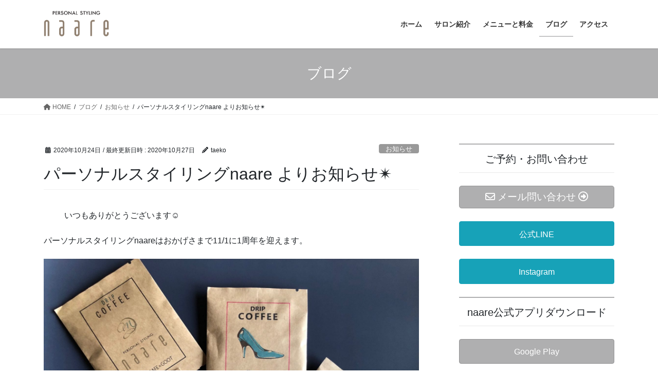

--- FILE ---
content_type: text/html; charset=UTF-8
request_url: https://naare.info/%E3%81%8A%E7%9F%A5%E3%82%89%E3%81%9B/%E3%83%91%E3%83%BC%E3%82%BD%E3%83%8A%E3%83%AB%E3%82%B9%E3%82%BF%E3%82%A4%E3%83%AA%E3%83%B3%E3%82%B0naare-%E3%82%88%E3%82%8A%E3%81%8A%E7%9F%A5%E3%82%89%E3%81%9B%E2%9C%B4%EF%B8%8E/
body_size: 23117
content:
<!DOCTYPE html>
<html dir="ltr" lang="ja" prefix="og: https://ogp.me/ns#">
<head>
<meta charset="utf-8">
<meta http-equiv="X-UA-Compatible" content="IE=edge">
<meta name="viewport" content="width=device-width, initial-scale=1">

<title>パーソナルスタイリングnaare よりお知らせ✴︎ | パーソナルスタイリング ナーレ</title>

		<!-- All in One SEO 4.9.3 - aioseo.com -->
	<meta name="robots" content="max-image-preview:large" />
	<meta name="author" content="taeko"/>
	<link rel="canonical" href="https://naare.info/%e3%81%8a%e7%9f%a5%e3%82%89%e3%81%9b/%e3%83%91%e3%83%bc%e3%82%bd%e3%83%8a%e3%83%ab%e3%82%b9%e3%82%bf%e3%82%a4%e3%83%aa%e3%83%b3%e3%82%b0naare-%e3%82%88%e3%82%8a%e3%81%8a%e7%9f%a5%e3%82%89%e3%81%9b%e2%9c%b4%ef%b8%8e/" />
	<meta name="generator" content="All in One SEO (AIOSEO) 4.9.3" />
		<meta property="og:locale" content="ja_JP" />
		<meta property="og:site_name" content="パーソナルスタイリング ナーレ | あなたらしく 自分らしく もっと素敵に naare." />
		<meta property="og:type" content="article" />
		<meta property="og:title" content="パーソナルスタイリングnaare よりお知らせ✴︎ | パーソナルスタイリング ナーレ" />
		<meta property="og:url" content="https://naare.info/%e3%81%8a%e7%9f%a5%e3%82%89%e3%81%9b/%e3%83%91%e3%83%bc%e3%82%bd%e3%83%8a%e3%83%ab%e3%82%b9%e3%82%bf%e3%82%a4%e3%83%aa%e3%83%b3%e3%82%b0naare-%e3%82%88%e3%82%8a%e3%81%8a%e7%9f%a5%e3%82%89%e3%81%9b%e2%9c%b4%ef%b8%8e/" />
		<meta property="article:published_time" content="2020-10-24T05:31:38+00:00" />
		<meta property="article:modified_time" content="2020-10-27T01:37:50+00:00" />
		<meta name="twitter:card" content="summary" />
		<meta name="twitter:title" content="パーソナルスタイリングnaare よりお知らせ✴︎ | パーソナルスタイリング ナーレ" />
		<script type="application/ld+json" class="aioseo-schema">
			{"@context":"https:\/\/schema.org","@graph":[{"@type":"Article","@id":"https:\/\/naare.info\/%e3%81%8a%e7%9f%a5%e3%82%89%e3%81%9b\/%e3%83%91%e3%83%bc%e3%82%bd%e3%83%8a%e3%83%ab%e3%82%b9%e3%82%bf%e3%82%a4%e3%83%aa%e3%83%b3%e3%82%b0naare-%e3%82%88%e3%82%8a%e3%81%8a%e7%9f%a5%e3%82%89%e3%81%9b%e2%9c%b4%ef%b8%8e\/#article","name":"\u30d1\u30fc\u30bd\u30ca\u30eb\u30b9\u30bf\u30a4\u30ea\u30f3\u30b0naare \u3088\u308a\u304a\u77e5\u3089\u305b\u2734\ufe0e | \u30d1\u30fc\u30bd\u30ca\u30eb\u30b9\u30bf\u30a4\u30ea\u30f3\u30b0 \u30ca\u30fc\u30ec","headline":"\u30d1\u30fc\u30bd\u30ca\u30eb\u30b9\u30bf\u30a4\u30ea\u30f3\u30b0naare \u3088\u308a\u304a\u77e5\u3089\u305b\u2734\ufe0e","author":{"@id":"https:\/\/naare.info\/author\/taeko\/#author"},"publisher":{"@id":"https:\/\/naare.info\/#organization"},"image":{"@type":"ImageObject","url":"https:\/\/naare.info\/wp-content\/uploads\/2020\/10\/A75FDD68-3EC6-4563-B813-F983B908EBF0.jpeg","@id":"https:\/\/naare.info\/%e3%81%8a%e7%9f%a5%e3%82%89%e3%81%9b\/%e3%83%91%e3%83%bc%e3%82%bd%e3%83%8a%e3%83%ab%e3%82%b9%e3%82%bf%e3%82%a4%e3%83%aa%e3%83%b3%e3%82%b0naare-%e3%82%88%e3%82%8a%e3%81%8a%e7%9f%a5%e3%82%89%e3%81%9b%e2%9c%b4%ef%b8%8e\/#articleImage","width":1920,"height":1441},"datePublished":"2020-10-24T14:31:38+09:00","dateModified":"2020-10-27T10:37:50+09:00","inLanguage":"ja","mainEntityOfPage":{"@id":"https:\/\/naare.info\/%e3%81%8a%e7%9f%a5%e3%82%89%e3%81%9b\/%e3%83%91%e3%83%bc%e3%82%bd%e3%83%8a%e3%83%ab%e3%82%b9%e3%82%bf%e3%82%a4%e3%83%aa%e3%83%b3%e3%82%b0naare-%e3%82%88%e3%82%8a%e3%81%8a%e7%9f%a5%e3%82%89%e3%81%9b%e2%9c%b4%ef%b8%8e\/#webpage"},"isPartOf":{"@id":"https:\/\/naare.info\/%e3%81%8a%e7%9f%a5%e3%82%89%e3%81%9b\/%e3%83%91%e3%83%bc%e3%82%bd%e3%83%8a%e3%83%ab%e3%82%b9%e3%82%bf%e3%82%a4%e3%83%aa%e3%83%b3%e3%82%b0naare-%e3%82%88%e3%82%8a%e3%81%8a%e7%9f%a5%e3%82%89%e3%81%9b%e2%9c%b4%ef%b8%8e\/#webpage"},"articleSection":"\u304a\u77e5\u3089\u305b"},{"@type":"BreadcrumbList","@id":"https:\/\/naare.info\/%e3%81%8a%e7%9f%a5%e3%82%89%e3%81%9b\/%e3%83%91%e3%83%bc%e3%82%bd%e3%83%8a%e3%83%ab%e3%82%b9%e3%82%bf%e3%82%a4%e3%83%aa%e3%83%b3%e3%82%b0naare-%e3%82%88%e3%82%8a%e3%81%8a%e7%9f%a5%e3%82%89%e3%81%9b%e2%9c%b4%ef%b8%8e\/#breadcrumblist","itemListElement":[{"@type":"ListItem","@id":"https:\/\/naare.info#listItem","position":1,"name":"\u30db\u30fc\u30e0","item":"https:\/\/naare.info","nextItem":{"@type":"ListItem","@id":"https:\/\/naare.info\/category\/%e3%81%8a%e7%9f%a5%e3%82%89%e3%81%9b\/#listItem","name":"\u304a\u77e5\u3089\u305b"}},{"@type":"ListItem","@id":"https:\/\/naare.info\/category\/%e3%81%8a%e7%9f%a5%e3%82%89%e3%81%9b\/#listItem","position":2,"name":"\u304a\u77e5\u3089\u305b","item":"https:\/\/naare.info\/category\/%e3%81%8a%e7%9f%a5%e3%82%89%e3%81%9b\/","nextItem":{"@type":"ListItem","@id":"https:\/\/naare.info\/%e3%81%8a%e7%9f%a5%e3%82%89%e3%81%9b\/%e3%83%91%e3%83%bc%e3%82%bd%e3%83%8a%e3%83%ab%e3%82%b9%e3%82%bf%e3%82%a4%e3%83%aa%e3%83%b3%e3%82%b0naare-%e3%82%88%e3%82%8a%e3%81%8a%e7%9f%a5%e3%82%89%e3%81%9b%e2%9c%b4%ef%b8%8e\/#listItem","name":"\u30d1\u30fc\u30bd\u30ca\u30eb\u30b9\u30bf\u30a4\u30ea\u30f3\u30b0naare \u3088\u308a\u304a\u77e5\u3089\u305b\u2734\ufe0e"},"previousItem":{"@type":"ListItem","@id":"https:\/\/naare.info#listItem","name":"\u30db\u30fc\u30e0"}},{"@type":"ListItem","@id":"https:\/\/naare.info\/%e3%81%8a%e7%9f%a5%e3%82%89%e3%81%9b\/%e3%83%91%e3%83%bc%e3%82%bd%e3%83%8a%e3%83%ab%e3%82%b9%e3%82%bf%e3%82%a4%e3%83%aa%e3%83%b3%e3%82%b0naare-%e3%82%88%e3%82%8a%e3%81%8a%e7%9f%a5%e3%82%89%e3%81%9b%e2%9c%b4%ef%b8%8e\/#listItem","position":3,"name":"\u30d1\u30fc\u30bd\u30ca\u30eb\u30b9\u30bf\u30a4\u30ea\u30f3\u30b0naare \u3088\u308a\u304a\u77e5\u3089\u305b\u2734\ufe0e","previousItem":{"@type":"ListItem","@id":"https:\/\/naare.info\/category\/%e3%81%8a%e7%9f%a5%e3%82%89%e3%81%9b\/#listItem","name":"\u304a\u77e5\u3089\u305b"}}]},{"@type":"Organization","@id":"https:\/\/naare.info\/#organization","name":"\u30d1\u30fc\u30bd\u30ca\u30eb\u30b9\u30bf\u30a4\u30ea\u30f3\u30b0 \u30ca\u30fc\u30ec","description":"\u3042\u306a\u305f\u3089\u3057\u304f \u81ea\u5206\u3089\u3057\u304f \u3082\u3063\u3068\u7d20\u6575\u306b naare.","url":"https:\/\/naare.info\/"},{"@type":"Person","@id":"https:\/\/naare.info\/author\/taeko\/#author","url":"https:\/\/naare.info\/author\/taeko\/","name":"taeko","image":{"@type":"ImageObject","@id":"https:\/\/naare.info\/%e3%81%8a%e7%9f%a5%e3%82%89%e3%81%9b\/%e3%83%91%e3%83%bc%e3%82%bd%e3%83%8a%e3%83%ab%e3%82%b9%e3%82%bf%e3%82%a4%e3%83%aa%e3%83%b3%e3%82%b0naare-%e3%82%88%e3%82%8a%e3%81%8a%e7%9f%a5%e3%82%89%e3%81%9b%e2%9c%b4%ef%b8%8e\/#authorImage","url":"https:\/\/secure.gravatar.com\/avatar\/0a5aa7f7f9ba808c1dc557ddba0c18f4461d7d51be8cc7bd9b3b6614bffda2b2?s=96&d=mm&r=g","width":96,"height":96,"caption":"taeko"}},{"@type":"WebPage","@id":"https:\/\/naare.info\/%e3%81%8a%e7%9f%a5%e3%82%89%e3%81%9b\/%e3%83%91%e3%83%bc%e3%82%bd%e3%83%8a%e3%83%ab%e3%82%b9%e3%82%bf%e3%82%a4%e3%83%aa%e3%83%b3%e3%82%b0naare-%e3%82%88%e3%82%8a%e3%81%8a%e7%9f%a5%e3%82%89%e3%81%9b%e2%9c%b4%ef%b8%8e\/#webpage","url":"https:\/\/naare.info\/%e3%81%8a%e7%9f%a5%e3%82%89%e3%81%9b\/%e3%83%91%e3%83%bc%e3%82%bd%e3%83%8a%e3%83%ab%e3%82%b9%e3%82%bf%e3%82%a4%e3%83%aa%e3%83%b3%e3%82%b0naare-%e3%82%88%e3%82%8a%e3%81%8a%e7%9f%a5%e3%82%89%e3%81%9b%e2%9c%b4%ef%b8%8e\/","name":"\u30d1\u30fc\u30bd\u30ca\u30eb\u30b9\u30bf\u30a4\u30ea\u30f3\u30b0naare \u3088\u308a\u304a\u77e5\u3089\u305b\u2734\ufe0e | \u30d1\u30fc\u30bd\u30ca\u30eb\u30b9\u30bf\u30a4\u30ea\u30f3\u30b0 \u30ca\u30fc\u30ec","inLanguage":"ja","isPartOf":{"@id":"https:\/\/naare.info\/#website"},"breadcrumb":{"@id":"https:\/\/naare.info\/%e3%81%8a%e7%9f%a5%e3%82%89%e3%81%9b\/%e3%83%91%e3%83%bc%e3%82%bd%e3%83%8a%e3%83%ab%e3%82%b9%e3%82%bf%e3%82%a4%e3%83%aa%e3%83%b3%e3%82%b0naare-%e3%82%88%e3%82%8a%e3%81%8a%e7%9f%a5%e3%82%89%e3%81%9b%e2%9c%b4%ef%b8%8e\/#breadcrumblist"},"author":{"@id":"https:\/\/naare.info\/author\/taeko\/#author"},"creator":{"@id":"https:\/\/naare.info\/author\/taeko\/#author"},"datePublished":"2020-10-24T14:31:38+09:00","dateModified":"2020-10-27T10:37:50+09:00"},{"@type":"WebSite","@id":"https:\/\/naare.info\/#website","url":"https:\/\/naare.info\/","name":"\u30d1\u30fc\u30bd\u30ca\u30eb\u30b9\u30bf\u30a4\u30ea\u30f3\u30b0 \u30ca\u30fc\u30ec","description":"\u3042\u306a\u305f\u3089\u3057\u304f \u81ea\u5206\u3089\u3057\u304f \u3082\u3063\u3068\u7d20\u6575\u306b naare.","inLanguage":"ja","publisher":{"@id":"https:\/\/naare.info\/#organization"}}]}
		</script>
		<!-- All in One SEO -->

<link rel='dns-prefetch' href='//webfonts.sakura.ne.jp' />
<link rel="alternate" type="application/rss+xml" title="パーソナルスタイリング ナーレ &raquo; フィード" href="https://naare.info/feed/" />
<link rel="alternate" type="application/rss+xml" title="パーソナルスタイリング ナーレ &raquo; コメントフィード" href="https://naare.info/comments/feed/" />
<link rel="alternate" type="application/rss+xml" title="パーソナルスタイリング ナーレ &raquo; パーソナルスタイリングnaare よりお知らせ✴︎ のコメントのフィード" href="https://naare.info/%e3%81%8a%e7%9f%a5%e3%82%89%e3%81%9b/%e3%83%91%e3%83%bc%e3%82%bd%e3%83%8a%e3%83%ab%e3%82%b9%e3%82%bf%e3%82%a4%e3%83%aa%e3%83%b3%e3%82%b0naare-%e3%82%88%e3%82%8a%e3%81%8a%e7%9f%a5%e3%82%89%e3%81%9b%e2%9c%b4%ef%b8%8e/feed/" />
<link rel="alternate" title="oEmbed (JSON)" type="application/json+oembed" href="https://naare.info/wp-json/oembed/1.0/embed?url=https%3A%2F%2Fnaare.info%2F%25e3%2581%258a%25e7%259f%25a5%25e3%2582%2589%25e3%2581%259b%2F%25e3%2583%2591%25e3%2583%25bc%25e3%2582%25bd%25e3%2583%258a%25e3%2583%25ab%25e3%2582%25b9%25e3%2582%25bf%25e3%2582%25a4%25e3%2583%25aa%25e3%2583%25b3%25e3%2582%25b0naare-%25e3%2582%2588%25e3%2582%258a%25e3%2581%258a%25e7%259f%25a5%25e3%2582%2589%25e3%2581%259b%25e2%259c%25b4%25ef%25b8%258e%2F" />
<link rel="alternate" title="oEmbed (XML)" type="text/xml+oembed" href="https://naare.info/wp-json/oembed/1.0/embed?url=https%3A%2F%2Fnaare.info%2F%25e3%2581%258a%25e7%259f%25a5%25e3%2582%2589%25e3%2581%259b%2F%25e3%2583%2591%25e3%2583%25bc%25e3%2582%25bd%25e3%2583%258a%25e3%2583%25ab%25e3%2582%25b9%25e3%2582%25bf%25e3%2582%25a4%25e3%2583%25aa%25e3%2583%25b3%25e3%2582%25b0naare-%25e3%2582%2588%25e3%2582%258a%25e3%2581%258a%25e7%259f%25a5%25e3%2582%2589%25e3%2581%259b%25e2%259c%25b4%25ef%25b8%258e%2F&#038;format=xml" />
<meta name="description" content="いつもありがとうございます☺︎パーソナルスタイリングnaareはおかげさまで11/1に1周年を迎えます。&nbsp;まだまだ通過点ではございますが、ささやかに記念いたしまして、ご来店の皆様に《自家焙煎珈琲 cafe goot》さんとのコラボCoffeeをプレゼントさせて頂きます。その他特典といたしまして、『美顔整体』施術の方へ、ポイントカード＆LINEポイントともに、Wポイント✴︎進呈（期間中、何度でも）【⭐️現在、LINE" /><style id='wp-img-auto-sizes-contain-inline-css' type='text/css'>
img:is([sizes=auto i],[sizes^="auto," i]){contain-intrinsic-size:3000px 1500px}
/*# sourceURL=wp-img-auto-sizes-contain-inline-css */
</style>
<link rel='stylesheet' id='vkExUnit_common_style-css' href='https://naare.info/wp-content/plugins/vk-all-in-one-expansion-unit/assets/css/vkExUnit_style.css?ver=9.113.0.1' type='text/css' media='all' />
<style id='vkExUnit_common_style-inline-css' type='text/css'>
:root {--ver_page_top_button_url:url(https://naare.info/wp-content/plugins/vk-all-in-one-expansion-unit/assets/images/to-top-btn-icon.svg);}@font-face {font-weight: normal;font-style: normal;font-family: "vk_sns";src: url("https://naare.info/wp-content/plugins/vk-all-in-one-expansion-unit/inc/sns/icons/fonts/vk_sns.eot?-bq20cj");src: url("https://naare.info/wp-content/plugins/vk-all-in-one-expansion-unit/inc/sns/icons/fonts/vk_sns.eot?#iefix-bq20cj") format("embedded-opentype"),url("https://naare.info/wp-content/plugins/vk-all-in-one-expansion-unit/inc/sns/icons/fonts/vk_sns.woff?-bq20cj") format("woff"),url("https://naare.info/wp-content/plugins/vk-all-in-one-expansion-unit/inc/sns/icons/fonts/vk_sns.ttf?-bq20cj") format("truetype"),url("https://naare.info/wp-content/plugins/vk-all-in-one-expansion-unit/inc/sns/icons/fonts/vk_sns.svg?-bq20cj#vk_sns") format("svg");}
.veu_promotion-alert__content--text {border: 1px solid rgba(0,0,0,0.125);padding: 0.5em 1em;border-radius: var(--vk-size-radius);margin-bottom: var(--vk-margin-block-bottom);font-size: 0.875rem;}/* Alert Content部分に段落タグを入れた場合に最後の段落の余白を0にする */.veu_promotion-alert__content--text p:last-of-type{margin-bottom:0;margin-top: 0;}
/*# sourceURL=vkExUnit_common_style-inline-css */
</style>
<style id='wp-emoji-styles-inline-css' type='text/css'>

	img.wp-smiley, img.emoji {
		display: inline !important;
		border: none !important;
		box-shadow: none !important;
		height: 1em !important;
		width: 1em !important;
		margin: 0 0.07em !important;
		vertical-align: -0.1em !important;
		background: none !important;
		padding: 0 !important;
	}
/*# sourceURL=wp-emoji-styles-inline-css */
</style>
<style id='wp-block-library-inline-css' type='text/css'>
:root{--wp-block-synced-color:#7a00df;--wp-block-synced-color--rgb:122,0,223;--wp-bound-block-color:var(--wp-block-synced-color);--wp-editor-canvas-background:#ddd;--wp-admin-theme-color:#007cba;--wp-admin-theme-color--rgb:0,124,186;--wp-admin-theme-color-darker-10:#006ba1;--wp-admin-theme-color-darker-10--rgb:0,107,160.5;--wp-admin-theme-color-darker-20:#005a87;--wp-admin-theme-color-darker-20--rgb:0,90,135;--wp-admin-border-width-focus:2px}@media (min-resolution:192dpi){:root{--wp-admin-border-width-focus:1.5px}}.wp-element-button{cursor:pointer}:root .has-very-light-gray-background-color{background-color:#eee}:root .has-very-dark-gray-background-color{background-color:#313131}:root .has-very-light-gray-color{color:#eee}:root .has-very-dark-gray-color{color:#313131}:root .has-vivid-green-cyan-to-vivid-cyan-blue-gradient-background{background:linear-gradient(135deg,#00d084,#0693e3)}:root .has-purple-crush-gradient-background{background:linear-gradient(135deg,#34e2e4,#4721fb 50%,#ab1dfe)}:root .has-hazy-dawn-gradient-background{background:linear-gradient(135deg,#faaca8,#dad0ec)}:root .has-subdued-olive-gradient-background{background:linear-gradient(135deg,#fafae1,#67a671)}:root .has-atomic-cream-gradient-background{background:linear-gradient(135deg,#fdd79a,#004a59)}:root .has-nightshade-gradient-background{background:linear-gradient(135deg,#330968,#31cdcf)}:root .has-midnight-gradient-background{background:linear-gradient(135deg,#020381,#2874fc)}:root{--wp--preset--font-size--normal:16px;--wp--preset--font-size--huge:42px}.has-regular-font-size{font-size:1em}.has-larger-font-size{font-size:2.625em}.has-normal-font-size{font-size:var(--wp--preset--font-size--normal)}.has-huge-font-size{font-size:var(--wp--preset--font-size--huge)}.has-text-align-center{text-align:center}.has-text-align-left{text-align:left}.has-text-align-right{text-align:right}.has-fit-text{white-space:nowrap!important}#end-resizable-editor-section{display:none}.aligncenter{clear:both}.items-justified-left{justify-content:flex-start}.items-justified-center{justify-content:center}.items-justified-right{justify-content:flex-end}.items-justified-space-between{justify-content:space-between}.screen-reader-text{border:0;clip-path:inset(50%);height:1px;margin:-1px;overflow:hidden;padding:0;position:absolute;width:1px;word-wrap:normal!important}.screen-reader-text:focus{background-color:#ddd;clip-path:none;color:#444;display:block;font-size:1em;height:auto;left:5px;line-height:normal;padding:15px 23px 14px;text-decoration:none;top:5px;width:auto;z-index:100000}html :where(.has-border-color){border-style:solid}html :where([style*=border-top-color]){border-top-style:solid}html :where([style*=border-right-color]){border-right-style:solid}html :where([style*=border-bottom-color]){border-bottom-style:solid}html :where([style*=border-left-color]){border-left-style:solid}html :where([style*=border-width]){border-style:solid}html :where([style*=border-top-width]){border-top-style:solid}html :where([style*=border-right-width]){border-right-style:solid}html :where([style*=border-bottom-width]){border-bottom-style:solid}html :where([style*=border-left-width]){border-left-style:solid}html :where(img[class*=wp-image-]){height:auto;max-width:100%}:where(figure){margin:0 0 1em}html :where(.is-position-sticky){--wp-admin--admin-bar--position-offset:var(--wp-admin--admin-bar--height,0px)}@media screen and (max-width:600px){html :where(.is-position-sticky){--wp-admin--admin-bar--position-offset:0px}}

/*# sourceURL=wp-block-library-inline-css */
</style><style id='wp-block-heading-inline-css' type='text/css'>
h1:where(.wp-block-heading).has-background,h2:where(.wp-block-heading).has-background,h3:where(.wp-block-heading).has-background,h4:where(.wp-block-heading).has-background,h5:where(.wp-block-heading).has-background,h6:where(.wp-block-heading).has-background{padding:1.25em 2.375em}h1.has-text-align-left[style*=writing-mode]:where([style*=vertical-lr]),h1.has-text-align-right[style*=writing-mode]:where([style*=vertical-rl]),h2.has-text-align-left[style*=writing-mode]:where([style*=vertical-lr]),h2.has-text-align-right[style*=writing-mode]:where([style*=vertical-rl]),h3.has-text-align-left[style*=writing-mode]:where([style*=vertical-lr]),h3.has-text-align-right[style*=writing-mode]:where([style*=vertical-rl]),h4.has-text-align-left[style*=writing-mode]:where([style*=vertical-lr]),h4.has-text-align-right[style*=writing-mode]:where([style*=vertical-rl]),h5.has-text-align-left[style*=writing-mode]:where([style*=vertical-lr]),h5.has-text-align-right[style*=writing-mode]:where([style*=vertical-rl]),h6.has-text-align-left[style*=writing-mode]:where([style*=vertical-lr]),h6.has-text-align-right[style*=writing-mode]:where([style*=vertical-rl]){rotate:180deg}
/*# sourceURL=https://naare.info/wp-includes/blocks/heading/style.min.css */
</style>
<style id='wp-block-image-inline-css' type='text/css'>
.wp-block-image>a,.wp-block-image>figure>a{display:inline-block}.wp-block-image img{box-sizing:border-box;height:auto;max-width:100%;vertical-align:bottom}@media not (prefers-reduced-motion){.wp-block-image img.hide{visibility:hidden}.wp-block-image img.show{animation:show-content-image .4s}}.wp-block-image[style*=border-radius] img,.wp-block-image[style*=border-radius]>a{border-radius:inherit}.wp-block-image.has-custom-border img{box-sizing:border-box}.wp-block-image.aligncenter{text-align:center}.wp-block-image.alignfull>a,.wp-block-image.alignwide>a{width:100%}.wp-block-image.alignfull img,.wp-block-image.alignwide img{height:auto;width:100%}.wp-block-image .aligncenter,.wp-block-image .alignleft,.wp-block-image .alignright,.wp-block-image.aligncenter,.wp-block-image.alignleft,.wp-block-image.alignright{display:table}.wp-block-image .aligncenter>figcaption,.wp-block-image .alignleft>figcaption,.wp-block-image .alignright>figcaption,.wp-block-image.aligncenter>figcaption,.wp-block-image.alignleft>figcaption,.wp-block-image.alignright>figcaption{caption-side:bottom;display:table-caption}.wp-block-image .alignleft{float:left;margin:.5em 1em .5em 0}.wp-block-image .alignright{float:right;margin:.5em 0 .5em 1em}.wp-block-image .aligncenter{margin-left:auto;margin-right:auto}.wp-block-image :where(figcaption){margin-bottom:1em;margin-top:.5em}.wp-block-image.is-style-circle-mask img{border-radius:9999px}@supports ((-webkit-mask-image:none) or (mask-image:none)) or (-webkit-mask-image:none){.wp-block-image.is-style-circle-mask img{border-radius:0;-webkit-mask-image:url('data:image/svg+xml;utf8,<svg viewBox="0 0 100 100" xmlns="http://www.w3.org/2000/svg"><circle cx="50" cy="50" r="50"/></svg>');mask-image:url('data:image/svg+xml;utf8,<svg viewBox="0 0 100 100" xmlns="http://www.w3.org/2000/svg"><circle cx="50" cy="50" r="50"/></svg>');mask-mode:alpha;-webkit-mask-position:center;mask-position:center;-webkit-mask-repeat:no-repeat;mask-repeat:no-repeat;-webkit-mask-size:contain;mask-size:contain}}:root :where(.wp-block-image.is-style-rounded img,.wp-block-image .is-style-rounded img){border-radius:9999px}.wp-block-image figure{margin:0}.wp-lightbox-container{display:flex;flex-direction:column;position:relative}.wp-lightbox-container img{cursor:zoom-in}.wp-lightbox-container img:hover+button{opacity:1}.wp-lightbox-container button{align-items:center;backdrop-filter:blur(16px) saturate(180%);background-color:#5a5a5a40;border:none;border-radius:4px;cursor:zoom-in;display:flex;height:20px;justify-content:center;opacity:0;padding:0;position:absolute;right:16px;text-align:center;top:16px;width:20px;z-index:100}@media not (prefers-reduced-motion){.wp-lightbox-container button{transition:opacity .2s ease}}.wp-lightbox-container button:focus-visible{outline:3px auto #5a5a5a40;outline:3px auto -webkit-focus-ring-color;outline-offset:3px}.wp-lightbox-container button:hover{cursor:pointer;opacity:1}.wp-lightbox-container button:focus{opacity:1}.wp-lightbox-container button:focus,.wp-lightbox-container button:hover,.wp-lightbox-container button:not(:hover):not(:active):not(.has-background){background-color:#5a5a5a40;border:none}.wp-lightbox-overlay{box-sizing:border-box;cursor:zoom-out;height:100vh;left:0;overflow:hidden;position:fixed;top:0;visibility:hidden;width:100%;z-index:100000}.wp-lightbox-overlay .close-button{align-items:center;cursor:pointer;display:flex;justify-content:center;min-height:40px;min-width:40px;padding:0;position:absolute;right:calc(env(safe-area-inset-right) + 16px);top:calc(env(safe-area-inset-top) + 16px);z-index:5000000}.wp-lightbox-overlay .close-button:focus,.wp-lightbox-overlay .close-button:hover,.wp-lightbox-overlay .close-button:not(:hover):not(:active):not(.has-background){background:none;border:none}.wp-lightbox-overlay .lightbox-image-container{height:var(--wp--lightbox-container-height);left:50%;overflow:hidden;position:absolute;top:50%;transform:translate(-50%,-50%);transform-origin:top left;width:var(--wp--lightbox-container-width);z-index:9999999999}.wp-lightbox-overlay .wp-block-image{align-items:center;box-sizing:border-box;display:flex;height:100%;justify-content:center;margin:0;position:relative;transform-origin:0 0;width:100%;z-index:3000000}.wp-lightbox-overlay .wp-block-image img{height:var(--wp--lightbox-image-height);min-height:var(--wp--lightbox-image-height);min-width:var(--wp--lightbox-image-width);width:var(--wp--lightbox-image-width)}.wp-lightbox-overlay .wp-block-image figcaption{display:none}.wp-lightbox-overlay button{background:none;border:none}.wp-lightbox-overlay .scrim{background-color:#fff;height:100%;opacity:.9;position:absolute;width:100%;z-index:2000000}.wp-lightbox-overlay.active{visibility:visible}@media not (prefers-reduced-motion){.wp-lightbox-overlay.active{animation:turn-on-visibility .25s both}.wp-lightbox-overlay.active img{animation:turn-on-visibility .35s both}.wp-lightbox-overlay.show-closing-animation:not(.active){animation:turn-off-visibility .35s both}.wp-lightbox-overlay.show-closing-animation:not(.active) img{animation:turn-off-visibility .25s both}.wp-lightbox-overlay.zoom.active{animation:none;opacity:1;visibility:visible}.wp-lightbox-overlay.zoom.active .lightbox-image-container{animation:lightbox-zoom-in .4s}.wp-lightbox-overlay.zoom.active .lightbox-image-container img{animation:none}.wp-lightbox-overlay.zoom.active .scrim{animation:turn-on-visibility .4s forwards}.wp-lightbox-overlay.zoom.show-closing-animation:not(.active){animation:none}.wp-lightbox-overlay.zoom.show-closing-animation:not(.active) .lightbox-image-container{animation:lightbox-zoom-out .4s}.wp-lightbox-overlay.zoom.show-closing-animation:not(.active) .lightbox-image-container img{animation:none}.wp-lightbox-overlay.zoom.show-closing-animation:not(.active) .scrim{animation:turn-off-visibility .4s forwards}}@keyframes show-content-image{0%{visibility:hidden}99%{visibility:hidden}to{visibility:visible}}@keyframes turn-on-visibility{0%{opacity:0}to{opacity:1}}@keyframes turn-off-visibility{0%{opacity:1;visibility:visible}99%{opacity:0;visibility:visible}to{opacity:0;visibility:hidden}}@keyframes lightbox-zoom-in{0%{transform:translate(calc((-100vw + var(--wp--lightbox-scrollbar-width))/2 + var(--wp--lightbox-initial-left-position)),calc(-50vh + var(--wp--lightbox-initial-top-position))) scale(var(--wp--lightbox-scale))}to{transform:translate(-50%,-50%) scale(1)}}@keyframes lightbox-zoom-out{0%{transform:translate(-50%,-50%) scale(1);visibility:visible}99%{visibility:visible}to{transform:translate(calc((-100vw + var(--wp--lightbox-scrollbar-width))/2 + var(--wp--lightbox-initial-left-position)),calc(-50vh + var(--wp--lightbox-initial-top-position))) scale(var(--wp--lightbox-scale));visibility:hidden}}
/*# sourceURL=https://naare.info/wp-includes/blocks/image/style.min.css */
</style>
<style id='wp-block-buttons-inline-css' type='text/css'>
.wp-block-buttons{box-sizing:border-box}.wp-block-buttons.is-vertical{flex-direction:column}.wp-block-buttons.is-vertical>.wp-block-button:last-child{margin-bottom:0}.wp-block-buttons>.wp-block-button{display:inline-block;margin:0}.wp-block-buttons.is-content-justification-left{justify-content:flex-start}.wp-block-buttons.is-content-justification-left.is-vertical{align-items:flex-start}.wp-block-buttons.is-content-justification-center{justify-content:center}.wp-block-buttons.is-content-justification-center.is-vertical{align-items:center}.wp-block-buttons.is-content-justification-right{justify-content:flex-end}.wp-block-buttons.is-content-justification-right.is-vertical{align-items:flex-end}.wp-block-buttons.is-content-justification-space-between{justify-content:space-between}.wp-block-buttons.aligncenter{text-align:center}.wp-block-buttons:not(.is-content-justification-space-between,.is-content-justification-right,.is-content-justification-left,.is-content-justification-center) .wp-block-button.aligncenter{margin-left:auto;margin-right:auto;width:100%}.wp-block-buttons[style*=text-decoration] .wp-block-button,.wp-block-buttons[style*=text-decoration] .wp-block-button__link{text-decoration:inherit}.wp-block-buttons.has-custom-font-size .wp-block-button__link{font-size:inherit}.wp-block-buttons .wp-block-button__link{width:100%}.wp-block-button.aligncenter{text-align:center}
/*# sourceURL=https://naare.info/wp-includes/blocks/buttons/style.min.css */
</style>
<style id='global-styles-inline-css' type='text/css'>
:root{--wp--preset--aspect-ratio--square: 1;--wp--preset--aspect-ratio--4-3: 4/3;--wp--preset--aspect-ratio--3-4: 3/4;--wp--preset--aspect-ratio--3-2: 3/2;--wp--preset--aspect-ratio--2-3: 2/3;--wp--preset--aspect-ratio--16-9: 16/9;--wp--preset--aspect-ratio--9-16: 9/16;--wp--preset--color--black: #000000;--wp--preset--color--cyan-bluish-gray: #abb8c3;--wp--preset--color--white: #ffffff;--wp--preset--color--pale-pink: #f78da7;--wp--preset--color--vivid-red: #cf2e2e;--wp--preset--color--luminous-vivid-orange: #ff6900;--wp--preset--color--luminous-vivid-amber: #fcb900;--wp--preset--color--light-green-cyan: #7bdcb5;--wp--preset--color--vivid-green-cyan: #00d084;--wp--preset--color--pale-cyan-blue: #8ed1fc;--wp--preset--color--vivid-cyan-blue: #0693e3;--wp--preset--color--vivid-purple: #9b51e0;--wp--preset--gradient--vivid-cyan-blue-to-vivid-purple: linear-gradient(135deg,rgb(6,147,227) 0%,rgb(155,81,224) 100%);--wp--preset--gradient--light-green-cyan-to-vivid-green-cyan: linear-gradient(135deg,rgb(122,220,180) 0%,rgb(0,208,130) 100%);--wp--preset--gradient--luminous-vivid-amber-to-luminous-vivid-orange: linear-gradient(135deg,rgb(252,185,0) 0%,rgb(255,105,0) 100%);--wp--preset--gradient--luminous-vivid-orange-to-vivid-red: linear-gradient(135deg,rgb(255,105,0) 0%,rgb(207,46,46) 100%);--wp--preset--gradient--very-light-gray-to-cyan-bluish-gray: linear-gradient(135deg,rgb(238,238,238) 0%,rgb(169,184,195) 100%);--wp--preset--gradient--cool-to-warm-spectrum: linear-gradient(135deg,rgb(74,234,220) 0%,rgb(151,120,209) 20%,rgb(207,42,186) 40%,rgb(238,44,130) 60%,rgb(251,105,98) 80%,rgb(254,248,76) 100%);--wp--preset--gradient--blush-light-purple: linear-gradient(135deg,rgb(255,206,236) 0%,rgb(152,150,240) 100%);--wp--preset--gradient--blush-bordeaux: linear-gradient(135deg,rgb(254,205,165) 0%,rgb(254,45,45) 50%,rgb(107,0,62) 100%);--wp--preset--gradient--luminous-dusk: linear-gradient(135deg,rgb(255,203,112) 0%,rgb(199,81,192) 50%,rgb(65,88,208) 100%);--wp--preset--gradient--pale-ocean: linear-gradient(135deg,rgb(255,245,203) 0%,rgb(182,227,212) 50%,rgb(51,167,181) 100%);--wp--preset--gradient--electric-grass: linear-gradient(135deg,rgb(202,248,128) 0%,rgb(113,206,126) 100%);--wp--preset--gradient--midnight: linear-gradient(135deg,rgb(2,3,129) 0%,rgb(40,116,252) 100%);--wp--preset--font-size--small: 13px;--wp--preset--font-size--medium: 20px;--wp--preset--font-size--large: 36px;--wp--preset--font-size--x-large: 42px;--wp--preset--spacing--20: 0.44rem;--wp--preset--spacing--30: 0.67rem;--wp--preset--spacing--40: 1rem;--wp--preset--spacing--50: 1.5rem;--wp--preset--spacing--60: 2.25rem;--wp--preset--spacing--70: 3.38rem;--wp--preset--spacing--80: 5.06rem;--wp--preset--shadow--natural: 6px 6px 9px rgba(0, 0, 0, 0.2);--wp--preset--shadow--deep: 12px 12px 50px rgba(0, 0, 0, 0.4);--wp--preset--shadow--sharp: 6px 6px 0px rgba(0, 0, 0, 0.2);--wp--preset--shadow--outlined: 6px 6px 0px -3px rgb(255, 255, 255), 6px 6px rgb(0, 0, 0);--wp--preset--shadow--crisp: 6px 6px 0px rgb(0, 0, 0);}:where(.is-layout-flex){gap: 0.5em;}:where(.is-layout-grid){gap: 0.5em;}body .is-layout-flex{display: flex;}.is-layout-flex{flex-wrap: wrap;align-items: center;}.is-layout-flex > :is(*, div){margin: 0;}body .is-layout-grid{display: grid;}.is-layout-grid > :is(*, div){margin: 0;}:where(.wp-block-columns.is-layout-flex){gap: 2em;}:where(.wp-block-columns.is-layout-grid){gap: 2em;}:where(.wp-block-post-template.is-layout-flex){gap: 1.25em;}:where(.wp-block-post-template.is-layout-grid){gap: 1.25em;}.has-black-color{color: var(--wp--preset--color--black) !important;}.has-cyan-bluish-gray-color{color: var(--wp--preset--color--cyan-bluish-gray) !important;}.has-white-color{color: var(--wp--preset--color--white) !important;}.has-pale-pink-color{color: var(--wp--preset--color--pale-pink) !important;}.has-vivid-red-color{color: var(--wp--preset--color--vivid-red) !important;}.has-luminous-vivid-orange-color{color: var(--wp--preset--color--luminous-vivid-orange) !important;}.has-luminous-vivid-amber-color{color: var(--wp--preset--color--luminous-vivid-amber) !important;}.has-light-green-cyan-color{color: var(--wp--preset--color--light-green-cyan) !important;}.has-vivid-green-cyan-color{color: var(--wp--preset--color--vivid-green-cyan) !important;}.has-pale-cyan-blue-color{color: var(--wp--preset--color--pale-cyan-blue) !important;}.has-vivid-cyan-blue-color{color: var(--wp--preset--color--vivid-cyan-blue) !important;}.has-vivid-purple-color{color: var(--wp--preset--color--vivid-purple) !important;}.has-black-background-color{background-color: var(--wp--preset--color--black) !important;}.has-cyan-bluish-gray-background-color{background-color: var(--wp--preset--color--cyan-bluish-gray) !important;}.has-white-background-color{background-color: var(--wp--preset--color--white) !important;}.has-pale-pink-background-color{background-color: var(--wp--preset--color--pale-pink) !important;}.has-vivid-red-background-color{background-color: var(--wp--preset--color--vivid-red) !important;}.has-luminous-vivid-orange-background-color{background-color: var(--wp--preset--color--luminous-vivid-orange) !important;}.has-luminous-vivid-amber-background-color{background-color: var(--wp--preset--color--luminous-vivid-amber) !important;}.has-light-green-cyan-background-color{background-color: var(--wp--preset--color--light-green-cyan) !important;}.has-vivid-green-cyan-background-color{background-color: var(--wp--preset--color--vivid-green-cyan) !important;}.has-pale-cyan-blue-background-color{background-color: var(--wp--preset--color--pale-cyan-blue) !important;}.has-vivid-cyan-blue-background-color{background-color: var(--wp--preset--color--vivid-cyan-blue) !important;}.has-vivid-purple-background-color{background-color: var(--wp--preset--color--vivid-purple) !important;}.has-black-border-color{border-color: var(--wp--preset--color--black) !important;}.has-cyan-bluish-gray-border-color{border-color: var(--wp--preset--color--cyan-bluish-gray) !important;}.has-white-border-color{border-color: var(--wp--preset--color--white) !important;}.has-pale-pink-border-color{border-color: var(--wp--preset--color--pale-pink) !important;}.has-vivid-red-border-color{border-color: var(--wp--preset--color--vivid-red) !important;}.has-luminous-vivid-orange-border-color{border-color: var(--wp--preset--color--luminous-vivid-orange) !important;}.has-luminous-vivid-amber-border-color{border-color: var(--wp--preset--color--luminous-vivid-amber) !important;}.has-light-green-cyan-border-color{border-color: var(--wp--preset--color--light-green-cyan) !important;}.has-vivid-green-cyan-border-color{border-color: var(--wp--preset--color--vivid-green-cyan) !important;}.has-pale-cyan-blue-border-color{border-color: var(--wp--preset--color--pale-cyan-blue) !important;}.has-vivid-cyan-blue-border-color{border-color: var(--wp--preset--color--vivid-cyan-blue) !important;}.has-vivid-purple-border-color{border-color: var(--wp--preset--color--vivid-purple) !important;}.has-vivid-cyan-blue-to-vivid-purple-gradient-background{background: var(--wp--preset--gradient--vivid-cyan-blue-to-vivid-purple) !important;}.has-light-green-cyan-to-vivid-green-cyan-gradient-background{background: var(--wp--preset--gradient--light-green-cyan-to-vivid-green-cyan) !important;}.has-luminous-vivid-amber-to-luminous-vivid-orange-gradient-background{background: var(--wp--preset--gradient--luminous-vivid-amber-to-luminous-vivid-orange) !important;}.has-luminous-vivid-orange-to-vivid-red-gradient-background{background: var(--wp--preset--gradient--luminous-vivid-orange-to-vivid-red) !important;}.has-very-light-gray-to-cyan-bluish-gray-gradient-background{background: var(--wp--preset--gradient--very-light-gray-to-cyan-bluish-gray) !important;}.has-cool-to-warm-spectrum-gradient-background{background: var(--wp--preset--gradient--cool-to-warm-spectrum) !important;}.has-blush-light-purple-gradient-background{background: var(--wp--preset--gradient--blush-light-purple) !important;}.has-blush-bordeaux-gradient-background{background: var(--wp--preset--gradient--blush-bordeaux) !important;}.has-luminous-dusk-gradient-background{background: var(--wp--preset--gradient--luminous-dusk) !important;}.has-pale-ocean-gradient-background{background: var(--wp--preset--gradient--pale-ocean) !important;}.has-electric-grass-gradient-background{background: var(--wp--preset--gradient--electric-grass) !important;}.has-midnight-gradient-background{background: var(--wp--preset--gradient--midnight) !important;}.has-small-font-size{font-size: var(--wp--preset--font-size--small) !important;}.has-medium-font-size{font-size: var(--wp--preset--font-size--medium) !important;}.has-large-font-size{font-size: var(--wp--preset--font-size--large) !important;}.has-x-large-font-size{font-size: var(--wp--preset--font-size--x-large) !important;}
/*# sourceURL=global-styles-inline-css */
</style>

<style id='classic-theme-styles-inline-css' type='text/css'>
/*! This file is auto-generated */
.wp-block-button__link{color:#fff;background-color:#32373c;border-radius:9999px;box-shadow:none;text-decoration:none;padding:calc(.667em + 2px) calc(1.333em + 2px);font-size:1.125em}.wp-block-file__button{background:#32373c;color:#fff;text-decoration:none}
/*# sourceURL=/wp-includes/css/classic-themes.min.css */
</style>
<link rel='stylesheet' id='contact-form-7-css' href='https://naare.info/wp-content/plugins/contact-form-7/includes/css/styles.css?ver=6.1.4' type='text/css' media='all' />
<link rel='stylesheet' id='SFSImainCss-css' href='https://naare.info/wp-content/plugins/ultimate-social-media-icons/css/sfsi-style.css?ver=2.9.6' type='text/css' media='all' />
<link rel='stylesheet' id='wml_client_style-css' href='https://naare.info/wp-content/plugins/wp-masonry-layout/css/wmlc_client.css?ver=6.9' type='text/css' media='all' />
<link rel='stylesheet' id='bootstrap-4-style-css' href='https://naare.info/wp-content/themes/lightning/_g2/library/bootstrap-4/css/bootstrap.min.css?ver=4.5.0' type='text/css' media='all' />
<link rel='stylesheet' id='lightning-common-style-css' href='https://naare.info/wp-content/themes/lightning/_g2/assets/css/common.css?ver=15.29.6' type='text/css' media='all' />
<style id='lightning-common-style-inline-css' type='text/css'>
/* vk-mobile-nav */:root {--vk-mobile-nav-menu-btn-bg-src: url("https://naare.info/wp-content/themes/lightning/_g2/inc/vk-mobile-nav/package/images/vk-menu-btn-black.svg");--vk-mobile-nav-menu-btn-close-bg-src: url("https://naare.info/wp-content/themes/lightning/_g2/inc/vk-mobile-nav/package/images/vk-menu-close-black.svg");--vk-menu-acc-icon-open-black-bg-src: url("https://naare.info/wp-content/themes/lightning/_g2/inc/vk-mobile-nav/package/images/vk-menu-acc-icon-open-black.svg");--vk-menu-acc-icon-open-white-bg-src: url("https://naare.info/wp-content/themes/lightning/_g2/inc/vk-mobile-nav/package/images/vk-menu-acc-icon-open-white.svg");--vk-menu-acc-icon-close-black-bg-src: url("https://naare.info/wp-content/themes/lightning/_g2/inc/vk-mobile-nav/package/images/vk-menu-close-black.svg");--vk-menu-acc-icon-close-white-bg-src: url("https://naare.info/wp-content/themes/lightning/_g2/inc/vk-mobile-nav/package/images/vk-menu-close-white.svg");}
/*# sourceURL=lightning-common-style-inline-css */
</style>
<link rel='stylesheet' id='lightning-design-style-css' href='https://naare.info/wp-content/themes/lightning/_g2/design-skin/origin2/css/style.css?ver=15.29.6' type='text/css' media='all' />
<style id='lightning-design-style-inline-css' type='text/css'>
:root {--color-key:#afafb0;--wp--preset--color--vk-color-primary:#afafb0;--color-key-dark:#949495;}
/* ltg common custom */:root {--vk-menu-acc-btn-border-color:#333;--vk-color-primary:#afafb0;--vk-color-primary-dark:#949495;--vk-color-primary-vivid:#c1c1c2;--color-key:#afafb0;--wp--preset--color--vk-color-primary:#afafb0;--color-key-dark:#949495;}.veu_color_txt_key { color:#949495 ; }.veu_color_bg_key { background-color:#949495 ; }.veu_color_border_key { border-color:#949495 ; }.btn-default { border-color:#afafb0;color:#afafb0;}.btn-default:focus,.btn-default:hover { border-color:#afafb0;background-color: #afafb0; }.wp-block-search__button,.btn-primary { background-color:#afafb0;border-color:#949495; }.wp-block-search__button:focus,.wp-block-search__button:hover,.btn-primary:not(:disabled):not(.disabled):active,.btn-primary:focus,.btn-primary:hover { background-color:#949495;border-color:#afafb0; }.btn-outline-primary { color : #afafb0 ; border-color:#afafb0; }.btn-outline-primary:not(:disabled):not(.disabled):active,.btn-outline-primary:focus,.btn-outline-primary:hover { color : #fff; background-color:#afafb0;border-color:#949495; }a { color:#337ab7; }
.tagcloud a:before { font-family: "Font Awesome 5 Free";content: "\f02b";font-weight: bold; }
.media .media-body .media-heading a:hover { color:#afafb0; }@media (min-width: 768px){.gMenu > li:before,.gMenu > li.menu-item-has-children::after { border-bottom-color:#949495 }.gMenu li li { background-color:#949495 }.gMenu li li a:hover { background-color:#afafb0; }} /* @media (min-width: 768px) */.page-header { background-color:#afafb0; }h2,.mainSection-title { border-top-color:#afafb0; }h3:after,.subSection-title:after { border-bottom-color:#afafb0; }ul.page-numbers li span.page-numbers.current,.page-link dl .post-page-numbers.current { background-color:#afafb0; }.pager li > a { border-color:#afafb0;color:#afafb0;}.pager li > a:hover { background-color:#afafb0;color:#fff;}.siteFooter { border-top-color:#afafb0; }dt { border-left-color:#afafb0; }:root {--g_nav_main_acc_icon_open_url:url(https://naare.info/wp-content/themes/lightning/_g2/inc/vk-mobile-nav/package/images/vk-menu-acc-icon-open-black.svg);--g_nav_main_acc_icon_close_url: url(https://naare.info/wp-content/themes/lightning/_g2/inc/vk-mobile-nav/package/images/vk-menu-close-black.svg);--g_nav_sub_acc_icon_open_url: url(https://naare.info/wp-content/themes/lightning/_g2/inc/vk-mobile-nav/package/images/vk-menu-acc-icon-open-white.svg);--g_nav_sub_acc_icon_close_url: url(https://naare.info/wp-content/themes/lightning/_g2/inc/vk-mobile-nav/package/images/vk-menu-close-white.svg);}
/*# sourceURL=lightning-design-style-inline-css */
</style>
<link rel='stylesheet' id='veu-cta-css' href='https://naare.info/wp-content/plugins/vk-all-in-one-expansion-unit/inc/call-to-action/package/assets/css/style.css?ver=9.113.0.1' type='text/css' media='all' />
<link rel='stylesheet' id='lightning-theme-style-css' href='https://naare.info/wp-content/themes/lightning/style.css?ver=15.29.6' type='text/css' media='all' />
<link rel='stylesheet' id='vk-font-awesome-css' href='https://naare.info/wp-content/themes/lightning/vendor/vektor-inc/font-awesome-versions/src/versions/6/css/all.min.css?ver=6.4.2' type='text/css' media='all' />
<link rel='stylesheet' id='cf7cf-style-css' href='https://naare.info/wp-content/plugins/cf7-conditional-fields/style.css?ver=2.5.11' type='text/css' media='all' />
<script type="text/javascript" src="https://naare.info/wp-includes/js/jquery/jquery.min.js?ver=3.7.1" id="jquery-core-js"></script>
<script type="text/javascript" src="https://naare.info/wp-includes/js/jquery/jquery-migrate.min.js?ver=3.4.1" id="jquery-migrate-js"></script>
<script type="text/javascript" src="//webfonts.sakura.ne.jp/js/sakurav3.js?fadein=0&amp;ver=3.1.4" id="typesquare_std-js"></script>
<script type="text/javascript" src="https://naare.info/wp-content/plugins/wp-masonry-layout/js/wmljs.js?ver=6.9" id="wmljs-js"></script>
<script type="text/javascript" src="https://naare.info/wp-content/plugins/wp-masonry-layout/js/jquery.infinitescroll.min.js?ver=6.9" id="wml_infinity_scroll-js"></script>
<link rel="https://api.w.org/" href="https://naare.info/wp-json/" /><link rel="alternate" title="JSON" type="application/json" href="https://naare.info/wp-json/wp/v2/posts/1045" /><link rel="EditURI" type="application/rsd+xml" title="RSD" href="https://naare.info/xmlrpc.php?rsd" />
<meta name="generator" content="WordPress 6.9" />
<link rel='shortlink' href='https://naare.info/?p=1045' />
<meta name="follow.[base64]" content="43sAYJ44Cjy7Sp2P8HYK"/><style id="lightning-color-custom-for-plugins" type="text/css">/* ltg theme common */.color_key_bg,.color_key_bg_hover:hover{background-color: #afafb0;}.color_key_txt,.color_key_txt_hover:hover{color: #afafb0;}.color_key_border,.color_key_border_hover:hover{border-color: #afafb0;}.color_key_dark_bg,.color_key_dark_bg_hover:hover{background-color: #949495;}.color_key_dark_txt,.color_key_dark_txt_hover:hover{color: #949495;}.color_key_dark_border,.color_key_dark_border_hover:hover{border-color: #949495;}</style><!-- [ VK All in One Expansion Unit OGP ] -->
<meta property="og:site_name" content="パーソナルスタイリング ナーレ" />
<meta property="og:url" content="https://naare.info/%e3%81%8a%e7%9f%a5%e3%82%89%e3%81%9b/%e3%83%91%e3%83%bc%e3%82%bd%e3%83%8a%e3%83%ab%e3%82%b9%e3%82%bf%e3%82%a4%e3%83%aa%e3%83%b3%e3%82%b0naare-%e3%82%88%e3%82%8a%e3%81%8a%e7%9f%a5%e3%82%89%e3%81%9b%e2%9c%b4%ef%b8%8e/" />
<meta property="og:title" content="パーソナルスタイリングnaare よりお知らせ✴︎ | パーソナルスタイリング ナーレ" />
<meta property="og:description" content="いつもありがとうございます☺︎パーソナルスタイリングnaareはおかげさまで11/1に1周年を迎えます。&nbsp;まだまだ通過点ではございますが、ささやかに記念いたしまして、ご来店の皆様に《自家焙煎珈琲 cafe goot》さんとのコラボCoffeeをプレゼントさせて頂きます。その他特典といたしまして、『美顔整体』施術の方へ、ポイントカード＆LINEポイントともに、Wポイント✴︎進呈（期間中、何度でも）【⭐️現在、LINE" />
<meta property="og:type" content="article" />
<!-- [ / VK All in One Expansion Unit OGP ] -->
<!-- [ VK All in One Expansion Unit twitter card ] -->
<meta name="twitter:card" content="summary_large_image">
<meta name="twitter:description" content="いつもありがとうございます☺︎パーソナルスタイリングnaareはおかげさまで11/1に1周年を迎えます。&nbsp;まだまだ通過点ではございますが、ささやかに記念いたしまして、ご来店の皆様に《自家焙煎珈琲 cafe goot》さんとのコラボCoffeeをプレゼントさせて頂きます。その他特典といたしまして、『美顔整体』施術の方へ、ポイントカード＆LINEポイントともに、Wポイント✴︎進呈（期間中、何度でも）【⭐️現在、LINE">
<meta name="twitter:title" content="パーソナルスタイリングnaare よりお知らせ✴︎ | パーソナルスタイリング ナーレ">
<meta name="twitter:url" content="https://naare.info/%e3%81%8a%e7%9f%a5%e3%82%89%e3%81%9b/%e3%83%91%e3%83%bc%e3%82%bd%e3%83%8a%e3%83%ab%e3%82%b9%e3%82%bf%e3%82%a4%e3%83%aa%e3%83%b3%e3%82%b0naare-%e3%82%88%e3%82%8a%e3%81%8a%e7%9f%a5%e3%82%89%e3%81%9b%e2%9c%b4%ef%b8%8e/">
	<meta name="twitter:domain" content="naare.info">
	<!-- [ / VK All in One Expansion Unit twitter card ] -->
	<link rel="icon" href="https://naare.info/wp-content/uploads/2020/09/cropped-E49F43ED-4E6B-4E0F-B5F1-55BAB74ED99F-32x32.png" sizes="32x32" />
<link rel="icon" href="https://naare.info/wp-content/uploads/2020/09/cropped-E49F43ED-4E6B-4E0F-B5F1-55BAB74ED99F-192x192.png" sizes="192x192" />
<link rel="apple-touch-icon" href="https://naare.info/wp-content/uploads/2020/09/cropped-E49F43ED-4E6B-4E0F-B5F1-55BAB74ED99F-180x180.png" />
<meta name="msapplication-TileImage" content="https://naare.info/wp-content/uploads/2020/09/cropped-E49F43ED-4E6B-4E0F-B5F1-55BAB74ED99F-270x270.png" />
<!-- [ VK All in One Expansion Unit Article Structure Data ] --><script type="application/ld+json">{"@context":"https://schema.org/","@type":"Article","headline":"パーソナルスタイリングnaare よりお知らせ✴︎","image":"","datePublished":"2020-10-24T14:31:38+09:00","dateModified":"2020-10-27T10:37:50+09:00","author":{"@type":"","name":"taeko","url":"https://naare.info/","sameAs":""}}</script><!-- [ / VK All in One Expansion Unit Article Structure Data ] -->
</head>
<body class="wp-singular post-template-default single single-post postid-1045 single-format-standard wp-theme-lightning sfsi_actvite_theme_flat fa_v6_css post-name-%e3%83%91%e3%83%bc%e3%82%bd%e3%83%8a%e3%83%ab%e3%82%b9%e3%82%bf%e3%82%a4%e3%83%aa%e3%83%b3%e3%82%b0naare-%e3%82%88%e3%82%8a%e3%81%8a%e7%9f%a5%e3%82%89%e3%81%9b%e2%9c%b4%ef%b8%8e category-%e3%81%8a%e7%9f%a5%e3%82%89%e3%81%9b post-type-post sidebar-fix sidebar-fix-priority-top bootstrap4 device-pc">
<a class="skip-link screen-reader-text" href="#main">コンテンツへスキップ</a>
<a class="skip-link screen-reader-text" href="#vk-mobile-nav">ナビゲーションに移動</a>
<header class="siteHeader">
		<div class="container siteHeadContainer">
		<div class="navbar-header">
						<p class="navbar-brand siteHeader_logo">
			<a href="https://naare.info/">
				<span><img src="https://naare.info/wp-content/uploads/2019/11/logo150.png" alt="パーソナルスタイリング ナーレ" /></span>
			</a>
			</p>
					</div>

					<div id="gMenu_outer" class="gMenu_outer">
				<nav class="menu-%e3%82%b0%e3%83%ad%e3%83%bc%e3%83%90%e3%83%ab%e3%83%a1%e3%83%8b%e3%83%a5%e3%83%bc-container"><ul id="menu-%e3%82%b0%e3%83%ad%e3%83%bc%e3%83%90%e3%83%ab%e3%83%a1%e3%83%8b%e3%83%a5%e3%83%bc" class="menu gMenu vk-menu-acc"><li id="menu-item-33" class="menu-item menu-item-type-post_type menu-item-object-page menu-item-home"><a href="https://naare.info/"><strong class="gMenu_name">ホーム</strong></a></li>
<li id="menu-item-27" class="menu-item menu-item-type-post_type menu-item-object-page menu-item-has-children"><a href="https://naare.info/%e3%82%b5%e3%83%ad%e3%83%b3%e7%b4%b9%e4%bb%8b/"><strong class="gMenu_name">サロン紹介</strong></a>
<ul class="sub-menu">
	<li id="menu-item-32" class="menu-item menu-item-type-post_type menu-item-object-page"><a href="https://naare.info/%e3%82%b5%e3%83%ad%e3%83%b3%e7%b4%b9%e4%bb%8b/%e3%83%97%e3%83%ad%e3%83%95%e3%82%a3%e3%83%bc%e3%83%ab/">プロフィール</a></li>
</ul>
</li>
<li id="menu-item-1390" class="menu-item menu-item-type-post_type menu-item-object-page menu-item-has-children"><a href="https://naare.info/%e3%83%a1%e3%83%8b%e3%83%a5%e3%83%bc%e3%81%a8%e6%96%99%e9%87%91/"><strong class="gMenu_name">メニューと料金</strong></a>
<ul class="sub-menu">
	<li id="menu-item-28" class="menu-item menu-item-type-post_type menu-item-object-page"><a href="https://naare.info/%e3%83%a1%e3%83%8b%e3%83%a5%e3%83%bc%e3%81%a8%e6%96%99%e9%87%91/%e3%83%91%e3%83%bc%e3%82%bd%e3%83%8a%e3%83%ab%e3%82%ab%e3%83%a9%e3%83%bc%e8%a8%ba%e6%96%ad/">パーソナルカラー診断</a></li>
	<li id="menu-item-29" class="menu-item menu-item-type-post_type menu-item-object-page"><a href="https://naare.info/%e3%83%a1%e3%83%8b%e3%83%a5%e3%83%bc%e3%81%a8%e6%96%99%e9%87%91/%e9%aa%a8%e6%a0%bc%e8%a8%ba%e6%96%ad/">骨格診断</a></li>
	<li id="menu-item-90" class="menu-item menu-item-type-post_type menu-item-object-page"><a href="https://naare.info/%e3%83%a1%e3%83%8b%e3%83%a5%e3%83%bc%e3%81%a8%e6%96%99%e9%87%91/%e7%be%8e%e9%a1%94%e3%83%90%e3%83%a9%e3%83%b3%e3%82%b9%e8%a8%ba%e6%96%ad%e3%83%a1%e3%82%a4%e3%82%af/">美顔バランス診断メイク</a></li>
	<li id="menu-item-91" class="menu-item menu-item-type-post_type menu-item-object-page"><a href="https://naare.info/%e3%83%a1%e3%83%8b%e3%83%a5%e3%83%bc%e3%81%a8%e6%96%99%e9%87%91/%e7%be%8e%e9%a1%94%e6%95%b4%e4%bd%93/">美顔整体</a></li>
	<li id="menu-item-3076" class="menu-item menu-item-type-post_type menu-item-object-page"><a href="https://naare.info/%e3%83%a1%e3%83%8b%e3%83%a5%e3%83%bc%e3%81%a8%e6%96%99%e9%87%91/%e3%83%95%e3%82%a1%e3%83%83%e3%82%b7%e3%83%a7%e3%83%b3%e3%82%ab%e3%83%a9%e3%83%bc48%e3%82%bf%e3%82%a4%e3%83%97%e8%a8%ba%e6%96%ad/">ファッションカラー48タイプ診断</a></li>
	<li id="menu-item-2930" class="menu-item menu-item-type-post_type menu-item-object-page menu-item-has-children"><a href="https://naare.info/%e3%83%a1%e3%83%8b%e3%83%a5%e3%83%bc%e3%81%a8%e6%96%99%e9%87%91/%e3%82%b9%e3%82%ad%e3%83%ab%e3%82%a2%e3%83%83%e3%83%97%e8%ac%9b%e5%ba%a7/">スキルアップ講座</a>
	<ul class="sub-menu">
		<li id="menu-item-2931" class="menu-item menu-item-type-post_type menu-item-object-page"><a href="https://naare.info/%e3%83%a1%e3%83%8b%e3%83%a5%e3%83%bc%e3%81%a8%e6%96%99%e9%87%91/%e3%82%b9%e3%82%ad%e3%83%ab%e3%82%a2%e3%83%83%e3%83%97%e8%ac%9b%e5%ba%a7/%e7%be%8e%e9%a1%94%e3%83%90%e3%83%a9%e3%83%b3%e3%82%b9%e8%a8%ba%e6%96%ad%e3%82%a2%e3%83%8a%e3%83%aa%e3%82%b9%e3%83%88%e9%a4%8a%e6%88%90%e8%ac%9b%e5%ba%a7/">美顔バランス診断アナリスト養成講座</a></li>
		<li id="menu-item-2932" class="menu-item menu-item-type-post_type menu-item-object-page"><a href="https://naare.info/%e3%83%a1%e3%83%8b%e3%83%a5%e3%83%bc%e3%81%a8%e6%96%99%e9%87%91/%e3%82%b9%e3%82%ad%e3%83%ab%e3%82%a2%e3%83%83%e3%83%97%e8%ac%9b%e5%ba%a7/%e3%83%91%e3%83%bc%e3%82%bd%e3%83%8a%e3%83%ab%e3%82%ab%e3%83%a9%e3%83%bc%e8%a8%ba%e6%96%ad%ef%bc%8b%e3%83%a9%e3%83%bc%e3%83%8b%e3%83%b3%e3%82%b0%e3%82%b3%e3%83%bc%e3%82%b9/">パーソナルカラー診断＋ラーニングコース</a></li>
	</ul>
</li>
</ul>
</li>
<li id="menu-item-73" class="menu-item menu-item-type-post_type menu-item-object-page current_page_parent current-menu-ancestor"><a href="https://naare.info/%e3%83%96%e3%83%ad%e3%82%b0/"><strong class="gMenu_name">ブログ</strong></a></li>
<li id="menu-item-31" class="menu-item menu-item-type-post_type menu-item-object-page"><a href="https://naare.info/%e3%82%a2%e3%82%af%e3%82%bb%e3%82%b9/"><strong class="gMenu_name">アクセス</strong></a></li>
</ul></nav>			</div>
			</div>
	</header>

<div class="section page-header"><div class="container"><div class="row"><div class="col-md-12">
<div class="page-header_pageTitle">
ブログ</div>
</div></div></div></div><!-- [ /.page-header ] -->


<!-- [ .breadSection ] --><div class="section breadSection"><div class="container"><div class="row"><ol class="breadcrumb" itemscope itemtype="https://schema.org/BreadcrumbList"><li id="panHome" itemprop="itemListElement" itemscope itemtype="http://schema.org/ListItem"><a itemprop="item" href="https://naare.info/"><span itemprop="name"><i class="fa fa-home"></i> HOME</span></a><meta itemprop="position" content="1" /></li><li itemprop="itemListElement" itemscope itemtype="http://schema.org/ListItem"><a itemprop="item" href="https://naare.info/%e3%83%96%e3%83%ad%e3%82%b0/"><span itemprop="name">ブログ</span></a><meta itemprop="position" content="2" /></li><li itemprop="itemListElement" itemscope itemtype="http://schema.org/ListItem"><a itemprop="item" href="https://naare.info/category/%e3%81%8a%e7%9f%a5%e3%82%89%e3%81%9b/"><span itemprop="name">お知らせ</span></a><meta itemprop="position" content="3" /></li><li><span>パーソナルスタイリングnaare よりお知らせ✴︎</span><meta itemprop="position" content="4" /></li></ol></div></div></div><!-- [ /.breadSection ] -->

<div class="section siteContent">
<div class="container">
<div class="row">

	<div class="col mainSection mainSection-col-two baseSection vk_posts-mainSection" id="main" role="main">
				<article id="post-1045" class="entry entry-full post-1045 post type-post status-publish format-standard hentry category-3">

	
	
		<header class="entry-header">
			<div class="entry-meta">


<span class="published entry-meta_items">2020年10月24日</span>

<span class="entry-meta_items entry-meta_updated">/ 最終更新日時 : <span class="updated">2020年10月27日</span></span>


	
	<span class="vcard author entry-meta_items entry-meta_items_author"><span class="fn">taeko</span></span>



<span class="entry-meta_items entry-meta_items_term"><a href="https://naare.info/category/%e3%81%8a%e7%9f%a5%e3%82%89%e3%81%9b/" class="btn btn-xs btn-primary entry-meta_items_term_button" style="background-color:#999999;border:none;">お知らせ</a></span>
</div>
				<h1 class="entry-title">
											パーソナルスタイリングnaare よりお知らせ✴︎									</h1>
		</header>

	
	
	<div class="entry-body">
				<p style="padding-left: 40px;">いつもありがとうございます☺︎</p>
<p>パーソナルスタイリングnaareはおかげさまで11/1に1周年を迎えます。</p>
<p><img fetchpriority="high" decoding="async" class="alignnone size-full wp-image-1046" src="https://naare.info/wp-content/uploads/2020/10/A75FDD68-3EC6-4563-B813-F983B908EBF0.jpeg" alt="" width="1920" height="1441" srcset="https://naare.info/wp-content/uploads/2020/10/A75FDD68-3EC6-4563-B813-F983B908EBF0.jpeg 1920w, https://naare.info/wp-content/uploads/2020/10/A75FDD68-3EC6-4563-B813-F983B908EBF0-300x225.jpeg 300w, https://naare.info/wp-content/uploads/2020/10/A75FDD68-3EC6-4563-B813-F983B908EBF0-1024x769.jpeg 1024w, https://naare.info/wp-content/uploads/2020/10/A75FDD68-3EC6-4563-B813-F983B908EBF0-768x576.jpeg 768w, https://naare.info/wp-content/uploads/2020/10/A75FDD68-3EC6-4563-B813-F983B908EBF0-1536x1153.jpeg 1536w" sizes="(max-width: 1920px) 100vw, 1920px" /></p>
<p>&nbsp;</p>
<p>まだまだ通過点ではございますが、ささやかに記念いたしまして、ご来店の皆様に《自家焙煎珈琲 cafe goot》さんとのコラボCoffeeをプレゼントさせて頂きます。</p>
<p><img decoding="async" class="alignnone size-full wp-image-1047" src="https://naare.info/wp-content/uploads/2020/10/3A7ED37E-7D2B-4080-BF6D-C0CD77C7F6D8.jpeg" alt="" width="1920" height="1441" srcset="https://naare.info/wp-content/uploads/2020/10/3A7ED37E-7D2B-4080-BF6D-C0CD77C7F6D8.jpeg 1920w, https://naare.info/wp-content/uploads/2020/10/3A7ED37E-7D2B-4080-BF6D-C0CD77C7F6D8-300x225.jpeg 300w, https://naare.info/wp-content/uploads/2020/10/3A7ED37E-7D2B-4080-BF6D-C0CD77C7F6D8-1024x769.jpeg 1024w, https://naare.info/wp-content/uploads/2020/10/3A7ED37E-7D2B-4080-BF6D-C0CD77C7F6D8-768x576.jpeg 768w, https://naare.info/wp-content/uploads/2020/10/3A7ED37E-7D2B-4080-BF6D-C0CD77C7F6D8-1536x1153.jpeg 1536w" sizes="(max-width: 1920px) 100vw, 1920px" /></p>
<p>その他特典といたしまして、『美顔整体』施術の方へ、ポイントカード＆LINEポイントともに、Wポイント✴︎進呈（期間中、何度でも）</p>
<p>【⭐️現在、LINEポイントは美顔整体施術のみとなっておりますが、☆11/1以降は全メニューご来店毎にポイントを差し上げます】</p>
<p>&nbsp;</p>
<p>✳︎キャンペーン期間<br />
11／1〜12／末まで</p>
<p>※11月のご予約可能日<br />
土日祝は満席となっております。<br />
平日のみ、幾日かご予約可能日がございますのでお問い合わせ下さいませ。</p>
<p>◉追記⇒11月は満席となりました。</p>
<p>&nbsp;</p>
<p>また、12月のご予約も受付開始させていただきます。<br />
ご希望のお日にちがございましたら、お早めにお問い合わせ下さいませ😊</p>
<p>尚、パーソナルスタイリングnaare では、10/29〜発売開始の<br />
『山形県プレミアム付きクーポン券』を購入＆ご利用いただけます。</p>
<p><img decoding="async" class="alignnone size-full wp-image-1048" src="https://naare.info/wp-content/uploads/2020/10/56DB806A-B688-4260-B596-A2F2359EE819.jpeg" alt="" width="600" height="450" srcset="https://naare.info/wp-content/uploads/2020/10/56DB806A-B688-4260-B596-A2F2359EE819.jpeg 600w, https://naare.info/wp-content/uploads/2020/10/56DB806A-B688-4260-B596-A2F2359EE819-300x225.jpeg 300w" sizes="(max-width: 600px) 100vw, 600px" /></p>
<p>&nbsp;</p>
<p>&nbsp;</p>
<p>こちらは、例えば1シート1,000円でご購入の商品券を　2,000円として使える大変お得なクーポン券になっています。</p>
<p>（＊上限お一人様３シートまで購入可能、クーポン購入店でのみご利用可能、naare全メニュー使用可能です）</p>
<p>こちらの詳細は後ほど詳しくUPさせて頂きます（まだ届いていないのでよく分かっていない笑）</p>
<p>ぜひこの機会にもろもろお得にご利用頂けたらと思います😊</p>
<p>I hope that you will have a smile forever！</p>
<p>あなたがいつも笑顔でありますように♪</p>
<div class="veu_socialSet veu_socialSet-auto veu_socialSet-position-after veu_contentAddSection"><script>window.twttr=(function(d,s,id){var js,fjs=d.getElementsByTagName(s)[0],t=window.twttr||{};if(d.getElementById(id))return t;js=d.createElement(s);js.id=id;js.src="https://platform.twitter.com/widgets.js";fjs.parentNode.insertBefore(js,fjs);t._e=[];t.ready=function(f){t._e.push(f);};return t;}(document,"script","twitter-wjs"));</script><ul><li class="sb_facebook sb_icon"><a class="sb_icon_inner" href="//www.facebook.com/sharer.php?src=bm&u=https%3A%2F%2Fnaare.info%2F%25e3%2581%258a%25e7%259f%25a5%25e3%2582%2589%25e3%2581%259b%2F%25e3%2583%2591%25e3%2583%25bc%25e3%2582%25bd%25e3%2583%258a%25e3%2583%25ab%25e3%2582%25b9%25e3%2582%25bf%25e3%2582%25a4%25e3%2583%25aa%25e3%2583%25b3%25e3%2582%25b0naare-%25e3%2582%2588%25e3%2582%258a%25e3%2581%258a%25e7%259f%25a5%25e3%2582%2589%25e3%2581%259b%25e2%259c%25b4%25ef%25b8%258e%2F&amp;t=%E3%83%91%E3%83%BC%E3%82%BD%E3%83%8A%E3%83%AB%E3%82%B9%E3%82%BF%E3%82%A4%E3%83%AA%E3%83%B3%E3%82%B0naare%20%E3%82%88%E3%82%8A%E3%81%8A%E7%9F%A5%E3%82%89%E3%81%9B%E2%9C%B4%EF%B8%8E%20%7C%20%E3%83%91%E3%83%BC%E3%82%BD%E3%83%8A%E3%83%AB%E3%82%B9%E3%82%BF%E3%82%A4%E3%83%AA%E3%83%B3%E3%82%B0%20%E3%83%8A%E3%83%BC%E3%83%AC" target="_blank" onclick="window.open(this.href,'FBwindow','width=650,height=450,menubar=no,toolbar=no,scrollbars=yes');return false;"><span class="vk_icon_w_r_sns_fb icon_sns"></span><span class="sns_txt">Facebook</span><span class="veu_count_sns_fb"></span></a></li><li class="sb_x_twitter sb_icon"><a class="sb_icon_inner" href="//twitter.com/intent/tweet?url=https%3A%2F%2Fnaare.info%2F%25e3%2581%258a%25e7%259f%25a5%25e3%2582%2589%25e3%2581%259b%2F%25e3%2583%2591%25e3%2583%25bc%25e3%2582%25bd%25e3%2583%258a%25e3%2583%25ab%25e3%2582%25b9%25e3%2582%25bf%25e3%2582%25a4%25e3%2583%25aa%25e3%2583%25b3%25e3%2582%25b0naare-%25e3%2582%2588%25e3%2582%258a%25e3%2581%258a%25e7%259f%25a5%25e3%2582%2589%25e3%2581%259b%25e2%259c%25b4%25ef%25b8%258e%2F&amp;text=%E3%83%91%E3%83%BC%E3%82%BD%E3%83%8A%E3%83%AB%E3%82%B9%E3%82%BF%E3%82%A4%E3%83%AA%E3%83%B3%E3%82%B0naare%20%E3%82%88%E3%82%8A%E3%81%8A%E7%9F%A5%E3%82%89%E3%81%9B%E2%9C%B4%EF%B8%8E%20%7C%20%E3%83%91%E3%83%BC%E3%82%BD%E3%83%8A%E3%83%AB%E3%82%B9%E3%82%BF%E3%82%A4%E3%83%AA%E3%83%B3%E3%82%B0%20%E3%83%8A%E3%83%BC%E3%83%AC" target="_blank" ><span class="vk_icon_w_r_sns_x_twitter icon_sns"></span><span class="sns_txt">X</span></a></li><li class="sb_bluesky sb_icon"><a class="sb_icon_inner" href="https://bsky.app/intent/compose?text=%E3%83%91%E3%83%BC%E3%82%BD%E3%83%8A%E3%83%AB%E3%82%B9%E3%82%BF%E3%82%A4%E3%83%AA%E3%83%B3%E3%82%B0naare%20%E3%82%88%E3%82%8A%E3%81%8A%E7%9F%A5%E3%82%89%E3%81%9B%E2%9C%B4%EF%B8%8E%20%7C%20%E3%83%91%E3%83%BC%E3%82%BD%E3%83%8A%E3%83%AB%E3%82%B9%E3%82%BF%E3%82%A4%E3%83%AA%E3%83%B3%E3%82%B0%20%E3%83%8A%E3%83%BC%E3%83%AC%0Ahttps%3A%2F%2Fnaare.info%2F%25e3%2581%258a%25e7%259f%25a5%25e3%2582%2589%25e3%2581%259b%2F%25e3%2583%2591%25e3%2583%25bc%25e3%2582%25bd%25e3%2583%258a%25e3%2583%25ab%25e3%2582%25b9%25e3%2582%25bf%25e3%2582%25a4%25e3%2583%25aa%25e3%2583%25b3%25e3%2582%25b0naare-%25e3%2582%2588%25e3%2582%258a%25e3%2581%258a%25e7%259f%25a5%25e3%2582%2589%25e3%2581%259b%25e2%259c%25b4%25ef%25b8%258e%2F" target="_blank" ><span class="vk_icon_w_r_sns_bluesky icon_sns"></span><span class="sns_txt">Bluesky</span></a></li><li class="sb_hatena sb_icon"><a class="sb_icon_inner" href="//b.hatena.ne.jp/add?mode=confirm&url=https%3A%2F%2Fnaare.info%2F%25e3%2581%258a%25e7%259f%25a5%25e3%2582%2589%25e3%2581%259b%2F%25e3%2583%2591%25e3%2583%25bc%25e3%2582%25bd%25e3%2583%258a%25e3%2583%25ab%25e3%2582%25b9%25e3%2582%25bf%25e3%2582%25a4%25e3%2583%25aa%25e3%2583%25b3%25e3%2582%25b0naare-%25e3%2582%2588%25e3%2582%258a%25e3%2581%258a%25e7%259f%25a5%25e3%2582%2589%25e3%2581%259b%25e2%259c%25b4%25ef%25b8%258e%2F&amp;title=%E3%83%91%E3%83%BC%E3%82%BD%E3%83%8A%E3%83%AB%E3%82%B9%E3%82%BF%E3%82%A4%E3%83%AA%E3%83%B3%E3%82%B0naare%20%E3%82%88%E3%82%8A%E3%81%8A%E7%9F%A5%E3%82%89%E3%81%9B%E2%9C%B4%EF%B8%8E%20%7C%20%E3%83%91%E3%83%BC%E3%82%BD%E3%83%8A%E3%83%AB%E3%82%B9%E3%82%BF%E3%82%A4%E3%83%AA%E3%83%B3%E3%82%B0%20%E3%83%8A%E3%83%BC%E3%83%AC" target="_blank"  onclick="window.open(this.href,'Hatenawindow','width=650,height=450,menubar=no,toolbar=no,scrollbars=yes');return false;"><span class="vk_icon_w_r_sns_hatena icon_sns"></span><span class="sns_txt">Hatena</span><span class="veu_count_sns_hb"></span></a></li><li class="sb_copy sb_icon"><button class="copy-button sb_icon_inner"data-clipboard-text="パーソナルスタイリングnaare よりお知らせ✴︎ | パーソナルスタイリング ナーレ https://naare.info/%e3%81%8a%e7%9f%a5%e3%82%89%e3%81%9b/%e3%83%91%e3%83%bc%e3%82%bd%e3%83%8a%e3%83%ab%e3%82%b9%e3%82%bf%e3%82%a4%e3%83%aa%e3%83%b3%e3%82%b0naare-%e3%82%88%e3%82%8a%e3%81%8a%e7%9f%a5%e3%82%89%e3%81%9b%e2%9c%b4%ef%b8%8e/"><span class="vk_icon_w_r_sns_copy icon_sns"><i class="fas fa-copy"></i></span><span class="sns_txt">Copy</span></button></li></ul></div><!-- [ /.socialSet ] -->			</div>

	
	
	
	
		<div class="entry-footer">

			<div class="entry-meta-dataList"><dl><dt>カテゴリー</dt><dd><a href="https://naare.info/category/%e3%81%8a%e7%9f%a5%e3%82%89%e3%81%9b/">お知らせ</a></dd></dl></div>
		</div><!-- [ /.entry-footer ] -->
	
	
			
	
		
		
		
		
	
	
</article><!-- [ /#post-1045 ] -->


	<div class="vk_posts postNextPrev">

		<div id="post-1040" class="vk_post vk_post-postType-post card card-post card-horizontal card-sm vk_post-col-xs-12 vk_post-col-sm-12 vk_post-col-md-6 post-1040 post type-post status-publish format-standard has-post-thumbnail hentry category-14"><div class="card-horizontal-inner-row"><div class="vk_post-col-5 col-5 card-img-outer"><div class="vk_post_imgOuter" style="background-image:url(https://naare.info/wp-content/uploads/2020/10/A577D6A9-A211-4020-8DE1-3C0479CB1490-1024x769.jpeg)"><a href="https://naare.info/%e8%8a%b1%e3%81%ae%e3%81%82%e3%82%8b%e6%9a%ae%e3%82%89%e3%81%97/%e3%83%80%e3%83%aa%e3%83%a4%e3%81%ae%e5%ad%a3%e7%af%80%e2%9d%87%ef%b8%8e/"><div class="card-img-overlay"><span class="vk_post_imgOuter_singleTermLabel" style="color:#fff;background-color:#999999">花のある暮らし</span></div><img src="https://naare.info/wp-content/uploads/2020/10/A577D6A9-A211-4020-8DE1-3C0479CB1490-300x225.jpeg" class="vk_post_imgOuter_img card-img card-img-use-bg wp-post-image" sizes="auto, (max-width: 300px) 100vw, 300px" /></a></div><!-- [ /.vk_post_imgOuter ] --></div><!-- /.col --><div class="vk_post-col-7 col-7"><div class="vk_post_body card-body"><p class="postNextPrev_label">前の記事</p><h5 class="vk_post_title card-title"><a href="https://naare.info/%e8%8a%b1%e3%81%ae%e3%81%82%e3%82%8b%e6%9a%ae%e3%82%89%e3%81%97/%e3%83%80%e3%83%aa%e3%83%a4%e3%81%ae%e5%ad%a3%e7%af%80%e2%9d%87%ef%b8%8e/">ダリヤの季節❇︎</a></h5><div class="vk_post_date card-date published">2020年10月14日</div></div><!-- [ /.card-body ] --></div><!-- /.col --></div><!-- [ /.row ] --></div><!-- [ /.card ] -->
		<div id="post-1055" class="vk_post vk_post-postType-post card card-post card-horizontal card-sm vk_post-col-xs-12 vk_post-col-sm-12 vk_post-col-md-6 card-horizontal-reverse postNextPrev_next post-1055 post type-post status-publish format-standard has-post-thumbnail hentry category-3"><div class="card-horizontal-inner-row"><div class="vk_post-col-5 col-5 card-img-outer"><div class="vk_post_imgOuter" style="background-image:url(https://naare.info/wp-content/uploads/2020/10/56DB806A-B688-4260-B596-A2F2359EE819.jpeg)"><a href="https://naare.info/%e3%81%8a%e7%9f%a5%e3%82%89%e3%81%9b/%e3%80%8a%e5%b1%b1%e5%bd%a2%e7%9c%8c%e3%83%97%e3%83%ac%e3%83%9f%e3%82%a2%e3%83%a0%e4%bb%98%e3%81%8d%e3%82%af%e3%83%bc%e3%83%9d%e3%83%b3%e3%80%8b%e3%81%ab%e3%81%a4%e3%81%84%e3%81%a6/"><div class="card-img-overlay"><span class="vk_post_imgOuter_singleTermLabel" style="color:#fff;background-color:#999999">お知らせ</span></div><img src="https://naare.info/wp-content/uploads/2020/10/56DB806A-B688-4260-B596-A2F2359EE819-300x225.jpeg" class="vk_post_imgOuter_img card-img card-img-use-bg wp-post-image" sizes="auto, (max-width: 300px) 100vw, 300px" /></a></div><!-- [ /.vk_post_imgOuter ] --></div><!-- /.col --><div class="vk_post-col-7 col-7"><div class="vk_post_body card-body"><p class="postNextPrev_label">次の記事</p><h5 class="vk_post_title card-title"><a href="https://naare.info/%e3%81%8a%e7%9f%a5%e3%82%89%e3%81%9b/%e3%80%8a%e5%b1%b1%e5%bd%a2%e7%9c%8c%e3%83%97%e3%83%ac%e3%83%9f%e3%82%a2%e3%83%a0%e4%bb%98%e3%81%8d%e3%82%af%e3%83%bc%e3%83%9d%e3%83%b3%e3%80%8b%e3%81%ab%e3%81%a4%e3%81%84%e3%81%a6/">《山形県プレミアム付きクーポン》について</a></h5><div class="vk_post_date card-date published">2020年10月27日</div></div><!-- [ /.card-body ] --></div><!-- /.col --></div><!-- [ /.row ] --></div><!-- [ /.card ] -->
		</div>
					</div><!-- [ /.mainSection ] -->

			<div class="col subSection sideSection sideSection-col-two baseSection">
						<aside class="widget widget_block" id="block-5">
<h2 class="wp-block-heading has-text-align-center has-medium-font-size">ご予約・お問い合わせ</h2>
</aside><aside class="widget widget_vkexunit_contact" id="vkexunit_contact-2"><div class="veu_contact"><a href="https://naare.info/%e3%81%8a%e5%95%8f%e3%81%84%e5%90%88%e3%82%8f%e3%81%9b/" class="btn btn-primary btn-lg btn-block contact_bt"><span class="contact_bt_txt"><i class="far fa-envelope"></i> メール問い合わせ <i class="far fa-arrow-alt-circle-right"></i></span></a></div></aside><aside class="widget widget_vkexunit_button" id="vkexunit_button-5">		<div class="veu_button">
			<a class="btn btn-block btn-info" href="https://page.line.me/268kouje?openQrModal=true" target="_blank">
			<span class="button_mainText">

			公式LINE
			</span>
						</a>
		</div>
				</aside>		<aside class="widget widget_vkexunit_button" id="vkexunit_button-6">		<div class="veu_button">
			<a class="btn btn-block btn-info" href="https://www.instagram.com/taeko_naare/" target="_blank">
			<span class="button_mainText">

			Instagram
			</span>
						</a>
		</div>
				</aside>		<aside class="widget widget_block" id="block-4">
<h2 class="wp-block-heading has-text-align-center has-medium-font-size">naare公式アプリダウンロード</h2>
</aside><aside class="widget widget_vkexunit_button" id="vkexunit_button-3">		<div class="veu_button">
			<a class="btn btn-block btn-primary" href="https://play.google.com/store/apps/details?id=com.couponapp2.chain.tac18647&#038;pcampaignid=pcampaignidMKT-Other-global-all-co-prtnr-py-PartBadge-Mar2515-1" target="_blank">
			<span class="button_mainText">

			Google Play
			</span>
						</a>
		</div>
				</aside>		<aside class="widget widget_vkexunit_button" id="vkexunit_button-4">		<div class="veu_button">
			<a class="btn btn-block btn-primary" href="https://apps.apple.com/jp/app/%E3%83%91%E3%83%BC%E3%82%BD%E3%83%8A%E3%83%AB%E3%82%B9%E3%82%BF%E3%82%A4%E3%83%AA%E3%83%B3%E3%82%B0%EF%BD%8E%EF%BD%81%EF%BD%81%EF%BD%92%EF%BD%85/id1582916474?ign-itscg=30200&#038;ign-itsct=apps_box_badge" target="_blank">
			<span class="button_mainText">

			App Store
			</span>
						</a>
		</div>
				</aside>		<aside class="widget widget_media_image" id="media_image-3"><a href="https://www.icb-image.com/"><img width="294" height="102" src="https://naare.info/wp-content/uploads/2019/10/DIPLOMA-2.png" class="image wp-image-135  attachment-full size-full" alt="" style="max-width: 100%; height: auto;" decoding="async" loading="lazy" /></a></aside><aside class="widget widget_media_image" id="media_image-4"><a href="https://www.icb-image.com/"><img width="297" height="105" src="https://naare.info/wp-content/uploads/2019/10/9F5040C3-F50A-4D33-85A6-53689300DF7F.jpeg" class="image wp-image-136  attachment-full size-full" alt="" style="max-width: 100%; height: auto;" decoding="async" loading="lazy" /></a></aside><aside class="widget widget_media_image" id="media_image-2"><a href="https://fashion.or.jp/"><img width="320" height="151" src="https://naare.info/wp-content/uploads/2019/10/FA_logo_nintei_B_20180227.png" class="image wp-image-134  attachment-full size-full" alt="" style="max-width: 100%; height: auto;" decoding="async" loading="lazy" srcset="https://naare.info/wp-content/uploads/2019/10/FA_logo_nintei_B_20180227.png 320w, https://naare.info/wp-content/uploads/2019/10/FA_logo_nintei_B_20180227-300x142.png 300w" sizes="auto, (max-width: 320px) 100vw, 320px" /></a></aside><aside class="widget widget_block widget_media_image" id="block-2">
<figure class="wp-block-image size-full"><a href="https://www.icb-image.com/"><img loading="lazy" decoding="async" width="403" height="402" src="https://naare.info/wp-content/uploads/2023/11/400302919_891620112560195_9020977276465423757_n.png" alt="" class="wp-image-3046" srcset="https://naare.info/wp-content/uploads/2023/11/400302919_891620112560195_9020977276465423757_n.png 403w, https://naare.info/wp-content/uploads/2023/11/400302919_891620112560195_9020977276465423757_n-300x300.png 300w, https://naare.info/wp-content/uploads/2023/11/400302919_891620112560195_9020977276465423757_n-150x150.png 150w" sizes="auto, (max-width: 403px) 100vw, 403px" /></a></figure>
</aside><aside class="widget widget_block widget_media_image" id="block-6">
<figure class="wp-block-image size-large"><img loading="lazy" decoding="async" width="1024" height="327" src="https://naare.info/wp-content/uploads/2024/06/image0f-1024x327.png" alt="" class="wp-image-3152" srcset="https://naare.info/wp-content/uploads/2024/06/image0f-1024x327.png 1024w, https://naare.info/wp-content/uploads/2024/06/image0f-300x96.png 300w, https://naare.info/wp-content/uploads/2024/06/image0f-768x245.png 768w, https://naare.info/wp-content/uploads/2024/06/image0f-1536x491.png 1536w, https://naare.info/wp-content/uploads/2024/06/image0f-2048x654.png 2048w" sizes="auto, (max-width: 1024px) 100vw, 1024px" /></figure>
</aside><aside class="widget widget_vkexunit_post_list" id="vkexunit_post_list-2"><div class="veu_postList pt_0"><h1 class="widget-title subSection-title">最新記事</h1><div class="postList postList_miniThumb">
<div class="postList_item" id="post-3354">
				<div class="postList_thumbnail">
		<a href="https://naare.info/%e3%81%8a%e7%9f%a5%e3%82%89%e3%81%9b/30%e4%bb%a3%e3%80%9c40%e4%bb%a3%e3%80%80%e5%a9%9a%e6%b4%bb%e5%a5%b3%e6%80%a7%e9%99%90%e5%ae%9a%e3%80%80%e3%80%8e%e9%81%b8%e3%81%b0%e3%82%8c%e3%82%8b%e3%81%9f%e3%82%81%e3%81%ae%e8%87%aa%e5%88%86/">
			<img width="150" height="150" src="https://naare.info/wp-content/uploads/2025/12/IMG_5149-150x150.jpeg" class="attachment-thumbnail size-thumbnail wp-post-image" alt="" decoding="async" loading="lazy" />		</a>
		</div><!-- [ /.postList_thumbnail ] -->
		<div class="postList_body">
		<div class="postList_title entry-title"><a href="https://naare.info/%e3%81%8a%e7%9f%a5%e3%82%89%e3%81%9b/30%e4%bb%a3%e3%80%9c40%e4%bb%a3%e3%80%80%e5%a9%9a%e6%b4%bb%e5%a5%b3%e6%80%a7%e9%99%90%e5%ae%9a%e3%80%80%e3%80%8e%e9%81%b8%e3%81%b0%e3%82%8c%e3%82%8b%e3%81%9f%e3%82%81%e3%81%ae%e8%87%aa%e5%88%86/">30代〜40代　婚活女性限定　『選ばれるための自分磨き戦略講座』</a></div><div class="published postList_date postList_meta_items">2025年12月1日</div>	</div><!-- [ /.postList_body ] -->
</div>
		
<div class="postList_item" id="post-3346">
				<div class="postList_thumbnail">
		<a href="https://naare.info/%e3%81%8a%e7%9f%a5%e3%82%89%e3%81%9b/%e3%81%97%e3%81%a3%e3%81%8f%e3%82%8a%e3%81%8f%e3%82%8b%e3%80%82%e3%82%92%e8%a6%8b%e3%81%a4%e3%81%91%e3%82%8b%e6%97%a5/">
			<img width="150" height="150" src="https://naare.info/wp-content/uploads/2025/10/IMG_3676-150x150.jpeg" class="attachment-thumbnail size-thumbnail wp-post-image" alt="" decoding="async" loading="lazy" />		</a>
		</div><!-- [ /.postList_thumbnail ] -->
		<div class="postList_body">
		<div class="postList_title entry-title"><a href="https://naare.info/%e3%81%8a%e7%9f%a5%e3%82%89%e3%81%9b/%e3%81%97%e3%81%a3%e3%81%8f%e3%82%8a%e3%81%8f%e3%82%8b%e3%80%82%e3%82%92%e8%a6%8b%e3%81%a4%e3%81%91%e3%82%8b%e6%97%a5/">しっくりくる。を見つける日</a></div><div class="published postList_date postList_meta_items">2025年10月18日</div>	</div><!-- [ /.postList_body ] -->
</div>
		
<div class="postList_item" id="post-3336">
				<div class="postList_thumbnail">
		<a href="https://naare.info/%e3%81%8a%e7%9f%a5%e3%82%89%e3%81%9b/%e3%81%8a%e7%9f%a5%e3%82%89%e3%81%9b-3/">
			<img width="150" height="150" src="https://naare.info/wp-content/uploads/2025/09/IMG_3419-150x150.jpeg" class="attachment-thumbnail size-thumbnail wp-post-image" alt="" decoding="async" loading="lazy" />		</a>
		</div><!-- [ /.postList_thumbnail ] -->
		<div class="postList_body">
		<div class="postList_title entry-title"><a href="https://naare.info/%e3%81%8a%e7%9f%a5%e3%82%89%e3%81%9b/%e3%81%8a%e7%9f%a5%e3%82%89%e3%81%9b-3/">お知らせ</a></div><div class="published postList_date postList_meta_items">2025年9月2日</div>	</div><!-- [ /.postList_body ] -->
</div>
		
<div class="postList_item" id="post-3320">
				<div class="postList_thumbnail">
		<a href="https://naare.info/%e3%81%8a%e7%9f%a5%e3%82%89%e3%81%9b/%e3%82%a2%e3%82%af%e3%82%bb%e3%82%b9%e3%81%ab%e9%96%a2%e3%81%99%e3%82%8b%e3%81%8a%e7%9f%a5%e3%82%89%e3%81%9b/">
			<img width="150" height="150" src="https://naare.info/wp-content/uploads/2025/01/IMG_8785-150x150.jpeg" class="attachment-thumbnail size-thumbnail wp-post-image" alt="" decoding="async" loading="lazy" srcset="https://naare.info/wp-content/uploads/2025/01/IMG_8785-150x150.jpeg 150w, https://naare.info/wp-content/uploads/2025/01/IMG_8785-300x300.jpeg 300w, https://naare.info/wp-content/uploads/2025/01/IMG_8785-1024x1024.jpeg 1024w, https://naare.info/wp-content/uploads/2025/01/IMG_8785-768x768.jpeg 768w, https://naare.info/wp-content/uploads/2025/01/IMG_8785.jpeg 1043w" sizes="auto, (max-width: 150px) 100vw, 150px" />		</a>
		</div><!-- [ /.postList_thumbnail ] -->
		<div class="postList_body">
		<div class="postList_title entry-title"><a href="https://naare.info/%e3%81%8a%e7%9f%a5%e3%82%89%e3%81%9b/%e3%82%a2%e3%82%af%e3%82%bb%e3%82%b9%e3%81%ab%e9%96%a2%e3%81%99%e3%82%8b%e3%81%8a%e7%9f%a5%e3%82%89%e3%81%9b/">アクセスに関するお知らせ</a></div><div class="published postList_date postList_meta_items">2025年1月29日</div>	</div><!-- [ /.postList_body ] -->
</div>
		
<div class="postList_item" id="post-3313">
				<div class="postList_thumbnail">
		<a href="https://naare.info/%e3%81%8a%e7%9f%a5%e3%82%89%e3%81%9b/%e3%82%aa%e3%83%bc%e3%83%80%e3%83%bc%e3%82%b7%e3%83%a3%e3%83%84%e3%83%91%e3%83%b3%e3%83%84/">
			<img width="150" height="150" src="https://naare.info/wp-content/uploads/2024/11/IMG_7410-150x150.jpeg" class="attachment-thumbnail size-thumbnail wp-post-image" alt="" decoding="async" loading="lazy" srcset="https://naare.info/wp-content/uploads/2024/11/IMG_7410-150x150.jpeg 150w, https://naare.info/wp-content/uploads/2024/11/IMG_7410-300x300.jpeg 300w, https://naare.info/wp-content/uploads/2024/11/IMG_7410-1024x1024.jpeg 1024w, https://naare.info/wp-content/uploads/2024/11/IMG_7410-768x768.jpeg 768w, https://naare.info/wp-content/uploads/2024/11/IMG_7410.jpeg 1080w" sizes="auto, (max-width: 150px) 100vw, 150px" />		</a>
		</div><!-- [ /.postList_thumbnail ] -->
		<div class="postList_body">
		<div class="postList_title entry-title"><a href="https://naare.info/%e3%81%8a%e7%9f%a5%e3%82%89%e3%81%9b/%e3%82%aa%e3%83%bc%e3%83%80%e3%83%bc%e3%82%b7%e3%83%a3%e3%83%84%e3%83%91%e3%83%b3%e3%83%84/">オーダーシャツ&#038;パンツ</a></div><div class="published postList_date postList_meta_items">2024年11月24日</div>	</div><!-- [ /.postList_body ] -->
</div>
		</div></div></aside>		<aside class="widget widget_wp_widget_vk_taxonomy_list" id="wp_widget_vk_taxonomy_list-2">		<div class="sideWidget widget_taxonomies widget_nav_menu">
			<h1 class="widget-title subSection-title">カテゴリー</h1>			<ul class="localNavi">

					<li class="cat-item cat-item-20"><a href="https://naare.info/category/rs%ef%bc%88%e3%83%aa%e3%83%94%e3%83%bc%e3%83%88%e3%82%b9%e3%82%bf%e3%83%87%e3%82%a3%ef%bc%89%e3%82%b3%e3%83%bc%e3%82%b9/">RS（リピートスタディ）コース</a>
</li>
	<li class="cat-item cat-item-4"><a href="https://naare.info/category/%e3%82%a4%e3%83%99%e3%83%b3%e3%83%88/">イベント</a>
</li>
	<li class="cat-item cat-item-12"><a href="https://naare.info/category/%e3%81%8a%e6%89%8b%e5%85%a5%e3%82%8c/">お手入れ</a>
</li>
	<li class="cat-item cat-item-3"><a href="https://naare.info/category/%e3%81%8a%e7%9f%a5%e3%82%89%e3%81%9b/">お知らせ</a>
</li>
	<li class="cat-item cat-item-13"><a href="https://naare.info/category/%e3%82%af%e3%83%ad%e3%83%bc%e3%82%bc%e3%83%83%e3%83%88%e8%a8%ba%e6%96%ad/">クローゼット診断</a>
</li>
	<li class="cat-item cat-item-16"><a href="https://naare.info/category/%e3%82%b3%e3%83%a9%e3%83%9c%e3%82%a4%e3%83%99%e3%83%b3%e3%83%88/">コラボイベント</a>
</li>
	<li class="cat-item cat-item-15"><a href="https://naare.info/category/%e3%82%b7%e3%83%a7%e3%83%83%e3%83%94%e3%83%b3%e3%82%b0%e5%90%8c%e8%a1%8c/">ショッピング同行</a>
</li>
	<li class="cat-item cat-item-5"><a href="https://naare.info/category/%e3%83%91%e3%83%bc%e3%82%bd%e3%83%8a%e3%83%ab%e3%82%ab%e3%83%a9%e3%83%bc%e8%a8%ba%e6%96%ad/">パーソナルカラー診断</a>
</li>
	<li class="cat-item cat-item-18"><a href="https://naare.info/category/%e3%83%91%e3%83%bc%e3%82%bd%e3%83%8a%e3%83%ab%e3%83%96%e3%83%bc%e3%82%b1/">パーソナルブーケ</a>
</li>
	<li class="cat-item cat-item-21"><a href="https://naare.info/category/%e3%83%95%e3%82%a1%e3%83%83%e3%82%b7%e3%83%a7%e3%83%b3%e3%82%ab%e3%83%a9%e3%83%bc48%e3%82%bf%e3%82%a4%e3%83%97%e8%a8%ba%e6%96%ad/">ファッションカラー48タイプ診断</a>
</li>
	<li class="cat-item cat-item-10"><a href="https://naare.info/category/%e3%83%96%e3%83%a9%e3%83%83%e3%82%b7%e3%83%a5up/">ブラッシュUP</a>
</li>
	<li class="cat-item cat-item-11"><a href="https://naare.info/category/%e3%83%9f%e3%83%8b%e3%83%9e%e3%83%aa%e3%82%b9%e3%83%88/">ミニマリスト</a>
</li>
	<li class="cat-item cat-item-9"><a href="https://naare.info/category/%e6%97%a5%e3%80%85%e3%81%ae%e3%81%93%e3%81%a8/">日々のこと</a>
</li>
	<li class="cat-item cat-item-1"><a href="https://naare.info/category/%e6%9c%aa%e5%88%86%e9%a1%9e/">未分類</a>
</li>
	<li class="cat-item cat-item-22"><a href="https://naare.info/category/%e7%9d%80%e7%89%a9/">着物</a>
</li>
	<li class="cat-item cat-item-19"><a href="https://naare.info/category/%e7%b1%b3%e6%b2%a2%e7%b9%94%e3%83%91%e3%83%bc%e3%82%bd%e3%83%8a%e3%83%ab%e3%82%ab%e3%83%a9%e3%83%bc%e3%82%b9%e3%83%88%e3%83%bc%e3%83%ab/">米沢織パーソナルカラーストール</a>
</li>
	<li class="cat-item cat-item-7"><a href="https://naare.info/category/%e7%be%8e%e9%a1%94%e3%83%90%e3%83%a9%e3%83%b3%e3%82%b9%e8%a8%ba%e6%96%ad/">美顔バランス診断</a>
</li>
	<li class="cat-item cat-item-17"><a href="https://naare.info/category/%e7%be%8e%e9%a1%94%e3%83%90%e3%83%a9%e3%83%b3%e3%82%b9%e8%a8%ba%e6%96%ad%e3%82%a2%e3%83%8a%e3%83%aa%e3%82%b9%e3%83%88%e9%a4%8a%e6%88%90%e8%ac%9b%e5%ba%a7/">美顔バランス診断アナリスト養成講座</a>
</li>
	<li class="cat-item cat-item-8"><a href="https://naare.info/category/%e7%be%8e%e9%a1%94%e6%95%b4%e4%bd%93/">美顔整体</a>
</li>
	<li class="cat-item cat-item-14"><a href="https://naare.info/category/%e8%8a%b1%e3%81%ae%e3%81%82%e3%82%8b%e6%9a%ae%e3%82%89%e3%81%97/">花のある暮らし</a>
</li>
	<li class="cat-item cat-item-6"><a href="https://naare.info/category/%e9%aa%a8%e6%a0%bc%e8%a8%ba%e6%96%ad/">骨格診断</a>
</li>
			</ul>
		</div>
		</aside>		<aside class="widget widget_block" id="block-3">
<div class="wp-block-buttons is-layout-flex wp-block-buttons-is-layout-flex"></div>
</aside><aside class="widget widget_search" id="search-3"><form role="search" method="get" id="searchform" class="searchform" action="https://naare.info/">
				<div>
					<label class="screen-reader-text" for="s">検索:</label>
					<input type="text" value="" name="s" id="s" />
					<input type="submit" id="searchsubmit" value="検索" />
				</div>
			</form></aside>					</div><!-- [ /.subSection ] -->
	

</div><!-- [ /.row ] -->
</div><!-- [ /.container ] -->
</div><!-- [ /.siteContent ] -->

<div class="section sectionBox siteContent_after">
	<div class="container ">
		<div class="row ">
			<div class="col-md-12 ">
			<aside class="widget widget_vkexunit_fbpageplugin" id="vkexunit_fbpageplugin-4"><div class="veu_fbPagePlugin"><h1 class="widget-title subSection-title">Facebook</h1>
		<div class="fbPagePlugin_body">
			<div class="fb-page" data-href="https://www.facebook.com/%E3%83%91%E3%83%BC%E3%82%BD%E3%83%8A%E3%83%AB%E3%82%B9%E3%82%BF%E3%82%A4%E3%83%AA%E3%83%B3%E3%82%B0-naare-106285247473411/" data-width="500"  data-height="600" data-hide-cover="false" data-show-facepile="true" data-show-posts="true">
				<div class="fb-xfbml-parse-ignore">
					<blockquote cite="https://www.facebook.com/%E3%83%91%E3%83%BC%E3%82%BD%E3%83%8A%E3%83%AB%E3%82%B9%E3%82%BF%E3%82%A4%E3%83%AA%E3%83%B3%E3%82%B0-naare-106285247473411/">
					<a href="https://www.facebook.com/%E3%83%91%E3%83%BC%E3%82%BD%E3%83%8A%E3%83%AB%E3%82%B9%E3%82%BF%E3%82%A4%E3%83%AA%E3%83%B3%E3%82%B0-naare-106285247473411/">Facebook page</a>
					</blockquote>
				</div>
			</div>
		</div>

		</div></aside>			</div>
		</div>
	</div>
</div>


<footer class="section siteFooter">
					<div class="container sectionBox footerWidget">
			<div class="row">
				<div class="col-md-4"><aside class="widget widget_text" id="text-2">			<div class="textwidget"><p>パーソナルスタイリング「ナーレ」<br />
〒992-0003 山形県米沢市窪田町窪田1774-3</p>
</div>
		</aside></div><div class="col-md-4"><aside class="widget widget_vkexunit_contact_section" id="vkexunit_contact_section-7"><section class="veu_contact veu_contentAddSection vk_contact veu_card veu_contact-layout-horizontal"><div class="contact_frame veu_card_inner"><p class="contact_txt"><span class="contact_txt_catch">お気軽にお問い合わせください。</span><span class="contact_txt_tel veu_color_txt_key"><i class="contact_txt_tel_icon fas fa-phone"></i>080-5224-9528</span><span class="contact_txt_time">受付時間 9:00-18:00</span></p><a href="https://naare.info/%e3%81%8a%e5%95%8f%e3%81%84%e5%90%88%e3%82%8f%e3%81%9b/" class="btn btn-primary btn-lg contact_bt"><span class="contact_bt_txt"><i class="far fa-envelope"></i> お問い合わせ <i class="far fa-arrow-alt-circle-right"></i></span></a></div></section></aside></div><div class="col-md-4"></div>			</div>
		</div>
	
	
	<div class="container sectionBox copySection text-center">
			<p>Copyright &copy; パーソナルスタイリング ナーレ All Rights Reserved.</p><p>Powered by <a href="https://wordpress.org/">WordPress</a> with <a href="https://wordpress.org/themes/lightning/" target="_blank" title="Free WordPress Theme Lightning">Lightning Theme</a> &amp; <a href="https://wordpress.org/plugins/vk-all-in-one-expansion-unit/" target="_blank">VK All in One Expansion Unit</a></p>	</div>
</footer>
<div id="vk-mobile-nav-menu-btn" class="vk-mobile-nav-menu-btn">MENU</div><div class="vk-mobile-nav vk-mobile-nav-drop-in" id="vk-mobile-nav"><nav class="vk-mobile-nav-menu-outer" role="navigation"><ul id="menu-%e3%82%b0%e3%83%ad%e3%83%bc%e3%83%90%e3%83%ab%e3%83%a1%e3%83%8b%e3%83%a5%e3%83%bc-1" class="vk-menu-acc menu"><li id="menu-item-33" class="menu-item menu-item-type-post_type menu-item-object-page menu-item-home menu-item-33"><a href="https://naare.info/">ホーム</a></li>
<li id="menu-item-27" class="menu-item menu-item-type-post_type menu-item-object-page menu-item-has-children menu-item-27"><a href="https://naare.info/%e3%82%b5%e3%83%ad%e3%83%b3%e7%b4%b9%e4%bb%8b/">サロン紹介</a>
<ul class="sub-menu">
	<li id="menu-item-32" class="menu-item menu-item-type-post_type menu-item-object-page menu-item-32"><a href="https://naare.info/%e3%82%b5%e3%83%ad%e3%83%b3%e7%b4%b9%e4%bb%8b/%e3%83%97%e3%83%ad%e3%83%95%e3%82%a3%e3%83%bc%e3%83%ab/">プロフィール</a></li>
</ul>
</li>
<li id="menu-item-1390" class="menu-item menu-item-type-post_type menu-item-object-page menu-item-has-children menu-item-1390"><a href="https://naare.info/%e3%83%a1%e3%83%8b%e3%83%a5%e3%83%bc%e3%81%a8%e6%96%99%e9%87%91/">メニューと料金</a>
<ul class="sub-menu">
	<li id="menu-item-28" class="menu-item menu-item-type-post_type menu-item-object-page menu-item-28"><a href="https://naare.info/%e3%83%a1%e3%83%8b%e3%83%a5%e3%83%bc%e3%81%a8%e6%96%99%e9%87%91/%e3%83%91%e3%83%bc%e3%82%bd%e3%83%8a%e3%83%ab%e3%82%ab%e3%83%a9%e3%83%bc%e8%a8%ba%e6%96%ad/">パーソナルカラー診断</a></li>
	<li id="menu-item-29" class="menu-item menu-item-type-post_type menu-item-object-page menu-item-29"><a href="https://naare.info/%e3%83%a1%e3%83%8b%e3%83%a5%e3%83%bc%e3%81%a8%e6%96%99%e9%87%91/%e9%aa%a8%e6%a0%bc%e8%a8%ba%e6%96%ad/">骨格診断</a></li>
	<li id="menu-item-90" class="menu-item menu-item-type-post_type menu-item-object-page menu-item-90"><a href="https://naare.info/%e3%83%a1%e3%83%8b%e3%83%a5%e3%83%bc%e3%81%a8%e6%96%99%e9%87%91/%e7%be%8e%e9%a1%94%e3%83%90%e3%83%a9%e3%83%b3%e3%82%b9%e8%a8%ba%e6%96%ad%e3%83%a1%e3%82%a4%e3%82%af/">美顔バランス診断メイク</a></li>
	<li id="menu-item-91" class="menu-item menu-item-type-post_type menu-item-object-page menu-item-91"><a href="https://naare.info/%e3%83%a1%e3%83%8b%e3%83%a5%e3%83%bc%e3%81%a8%e6%96%99%e9%87%91/%e7%be%8e%e9%a1%94%e6%95%b4%e4%bd%93/">美顔整体</a></li>
	<li id="menu-item-3076" class="menu-item menu-item-type-post_type menu-item-object-page menu-item-3076"><a href="https://naare.info/%e3%83%a1%e3%83%8b%e3%83%a5%e3%83%bc%e3%81%a8%e6%96%99%e9%87%91/%e3%83%95%e3%82%a1%e3%83%83%e3%82%b7%e3%83%a7%e3%83%b3%e3%82%ab%e3%83%a9%e3%83%bc48%e3%82%bf%e3%82%a4%e3%83%97%e8%a8%ba%e6%96%ad/">ファッションカラー48タイプ診断</a></li>
	<li id="menu-item-2930" class="menu-item menu-item-type-post_type menu-item-object-page menu-item-has-children menu-item-2930"><a href="https://naare.info/%e3%83%a1%e3%83%8b%e3%83%a5%e3%83%bc%e3%81%a8%e6%96%99%e9%87%91/%e3%82%b9%e3%82%ad%e3%83%ab%e3%82%a2%e3%83%83%e3%83%97%e8%ac%9b%e5%ba%a7/">スキルアップ講座</a>
	<ul class="sub-menu">
		<li id="menu-item-2931" class="menu-item menu-item-type-post_type menu-item-object-page menu-item-2931"><a href="https://naare.info/%e3%83%a1%e3%83%8b%e3%83%a5%e3%83%bc%e3%81%a8%e6%96%99%e9%87%91/%e3%82%b9%e3%82%ad%e3%83%ab%e3%82%a2%e3%83%83%e3%83%97%e8%ac%9b%e5%ba%a7/%e7%be%8e%e9%a1%94%e3%83%90%e3%83%a9%e3%83%b3%e3%82%b9%e8%a8%ba%e6%96%ad%e3%82%a2%e3%83%8a%e3%83%aa%e3%82%b9%e3%83%88%e9%a4%8a%e6%88%90%e8%ac%9b%e5%ba%a7/">美顔バランス診断アナリスト養成講座</a></li>
		<li id="menu-item-2932" class="menu-item menu-item-type-post_type menu-item-object-page menu-item-2932"><a href="https://naare.info/%e3%83%a1%e3%83%8b%e3%83%a5%e3%83%bc%e3%81%a8%e6%96%99%e9%87%91/%e3%82%b9%e3%82%ad%e3%83%ab%e3%82%a2%e3%83%83%e3%83%97%e8%ac%9b%e5%ba%a7/%e3%83%91%e3%83%bc%e3%82%bd%e3%83%8a%e3%83%ab%e3%82%ab%e3%83%a9%e3%83%bc%e8%a8%ba%e6%96%ad%ef%bc%8b%e3%83%a9%e3%83%bc%e3%83%8b%e3%83%b3%e3%82%b0%e3%82%b3%e3%83%bc%e3%82%b9/">パーソナルカラー診断＋ラーニングコース</a></li>
	</ul>
</li>
</ul>
</li>
<li id="menu-item-73" class="menu-item menu-item-type-post_type menu-item-object-page current_page_parent menu-item-73 current-menu-ancestor"><a href="https://naare.info/%e3%83%96%e3%83%ad%e3%82%b0/">ブログ</a></li>
<li id="menu-item-31" class="menu-item menu-item-type-post_type menu-item-object-page menu-item-31"><a href="https://naare.info/%e3%82%a2%e3%82%af%e3%82%bb%e3%82%b9/">アクセス</a></li>
</ul></nav></div><script type="speculationrules">
{"prefetch":[{"source":"document","where":{"and":[{"href_matches":"/*"},{"not":{"href_matches":["/wp-*.php","/wp-admin/*","/wp-content/uploads/*","/wp-content/*","/wp-content/plugins/*","/wp-content/themes/lightning/*","/wp-content/themes/lightning/_g2/*","/*\\?(.+)"]}},{"not":{"selector_matches":"a[rel~=\"nofollow\"]"}},{"not":{"selector_matches":".no-prefetch, .no-prefetch a"}}]},"eagerness":"conservative"}]}
</script>
                <!--facebook like and share js -->
                <div id="fb-root"></div>
                <script>
                    (function(d, s, id) {
                        var js, fjs = d.getElementsByTagName(s)[0];
                        if (d.getElementById(id)) return;
                        js = d.createElement(s);
                        js.id = id;
                        js.src = "https://connect.facebook.net/en_US/sdk.js#xfbml=1&version=v3.2";
                        fjs.parentNode.insertBefore(js, fjs);
                    }(document, 'script', 'facebook-jssdk'));
                </script>
                <div class="sfsiplus_footerLnk" style="margin: 0 auto;z-index:1000; text-align: center;"><a href="https://www.ultimatelysocial.com/usm-premium/?utm_source=usmi_settings_page&utm_campaign=footer_credit_new&utm_medium=banner" target="new">Wordpress Social Share Plugin </a> powered by Ultimatelysocial</div><script>
window.addEventListener('sfsi_functions_loaded', function() {
    if (typeof sfsi_responsive_toggle == 'function') {
        sfsi_responsive_toggle(0);
        // console.log('sfsi_responsive_toggle');

    }
})
</script>
    <script>
        window.addEventListener('sfsi_functions_loaded', function () {
            if (typeof sfsi_plugin_version == 'function') {
                sfsi_plugin_version(2.77);
            }
        });

        function sfsi_processfurther(ref) {
            var feed_id = '[base64]';
            var feedtype = 8;
            var email = jQuery(ref).find('input[name="email"]').val();
            var filter = /^(([^<>()[\]\\.,;:\s@\"]+(\.[^<>()[\]\\.,;:\s@\"]+)*)|(\".+\"))@((\[[0-9]{1,3}\.[0-9]{1,3}\.[0-9]{1,3}\.[0-9]{1,3}\])|(([a-zA-Z\-0-9]+\.)+[a-zA-Z]{2,}))$/;
            if ((email != "Enter your email") && (filter.test(email))) {
                if (feedtype == "8") {
                    var url = "https://api.follow.it/subscription-form/" + feed_id + "/" + feedtype;
                    window.open(url, "popupwindow", "scrollbars=yes,width=1080,height=760");
                    return true;
                }
            } else {
                alert("Please enter email address");
                jQuery(ref).find('input[name="email"]').focus();
                return false;
            }
        }
    </script>
    <style type="text/css" aria-selected="true">
        .sfsi_subscribe_Popinner {
             width: 100% !important;

            height: auto !important;

         padding: 18px 0px !important;

            background-color: #ffffff !important;
        }

        .sfsi_subscribe_Popinner form {
            margin: 0 20px !important;
        }

        .sfsi_subscribe_Popinner h5 {
            font-family: Helvetica,Arial,sans-serif !important;

             font-weight: bold !important;   color:#000000 !important; font-size: 16px !important;   text-align:center !important; margin: 0 0 10px !important;
            padding: 0 !important;
        }

        .sfsi_subscription_form_field {
            margin: 5px 0 !important;
            width: 100% !important;
            display: inline-flex;
            display: -webkit-inline-flex;
        }

        .sfsi_subscription_form_field input {
            width: 100% !important;
            padding: 10px 0px !important;
        }

        .sfsi_subscribe_Popinner input[type=email] {
         font-family: Helvetica,Arial,sans-serif !important;   font-style:normal !important;  color: #000000 !important;   font-size:14px !important; text-align: center !important;        }

        .sfsi_subscribe_Popinner input[type=email]::-webkit-input-placeholder {

         font-family: Helvetica,Arial,sans-serif !important;   font-style:normal !important;  color:#000000 !important; font-size: 14px !important;   text-align:center !important;        }

        .sfsi_subscribe_Popinner input[type=email]:-moz-placeholder {
            /* Firefox 18- */
         font-family: Helvetica,Arial,sans-serif !important;   font-style:normal !important;   color:#000000 !important; font-size: 14px !important;   text-align:center !important;
        }

        .sfsi_subscribe_Popinner input[type=email]::-moz-placeholder {
            /* Firefox 19+ */
         font-family: Helvetica,Arial,sans-serif !important;   font-style: normal !important;
              color:#000000 !important; font-size: 14px !important;   text-align:center !important;        }

        .sfsi_subscribe_Popinner input[type=email]:-ms-input-placeholder {

            font-family: Helvetica,Arial,sans-serif !important;  font-style:normal !important;  color: #000000 !important;  font-size:14px !important;
         text-align: center !important;        }

        .sfsi_subscribe_Popinner input[type=submit] {

         font-family: Helvetica,Arial,sans-serif !important;   font-weight: bold !important;   color:#000000 !important; font-size: 16px !important;   text-align:center !important; background-color: #dedede !important;        }

                .sfsi_shortcode_container {
            float: left;
        }

        .sfsi_shortcode_container .norm_row .sfsi_wDiv {
            position: relative !important;
        }

        .sfsi_shortcode_container .sfsi_holders {
            display: none;
        }

            </style>

    <a href="#top" id="page_top" class="page_top_btn">PAGE TOP</a><script type="text/javascript" src="https://naare.info/wp-includes/js/dist/hooks.min.js?ver=dd5603f07f9220ed27f1" id="wp-hooks-js"></script>
<script type="text/javascript" src="https://naare.info/wp-includes/js/dist/i18n.min.js?ver=c26c3dc7bed366793375" id="wp-i18n-js"></script>
<script type="text/javascript" id="wp-i18n-js-after">
/* <![CDATA[ */
wp.i18n.setLocaleData( { 'text direction\u0004ltr': [ 'ltr' ] } );
//# sourceURL=wp-i18n-js-after
/* ]]> */
</script>
<script type="text/javascript" src="https://naare.info/wp-content/plugins/contact-form-7/includes/swv/js/index.js?ver=6.1.4" id="swv-js"></script>
<script type="text/javascript" id="contact-form-7-js-translations">
/* <![CDATA[ */
( function( domain, translations ) {
	var localeData = translations.locale_data[ domain ] || translations.locale_data.messages;
	localeData[""].domain = domain;
	wp.i18n.setLocaleData( localeData, domain );
} )( "contact-form-7", {"translation-revision-date":"2025-11-30 08:12:23+0000","generator":"GlotPress\/4.0.3","domain":"messages","locale_data":{"messages":{"":{"domain":"messages","plural-forms":"nplurals=1; plural=0;","lang":"ja_JP"},"This contact form is placed in the wrong place.":["\u3053\u306e\u30b3\u30f3\u30bf\u30af\u30c8\u30d5\u30a9\u30fc\u30e0\u306f\u9593\u9055\u3063\u305f\u4f4d\u7f6e\u306b\u7f6e\u304b\u308c\u3066\u3044\u307e\u3059\u3002"],"Error:":["\u30a8\u30e9\u30fc:"]}},"comment":{"reference":"includes\/js\/index.js"}} );
//# sourceURL=contact-form-7-js-translations
/* ]]> */
</script>
<script type="text/javascript" id="contact-form-7-js-before">
/* <![CDATA[ */
var wpcf7 = {
    "api": {
        "root": "https:\/\/naare.info\/wp-json\/",
        "namespace": "contact-form-7\/v1"
    }
};
//# sourceURL=contact-form-7-js-before
/* ]]> */
</script>
<script type="text/javascript" src="https://naare.info/wp-content/plugins/contact-form-7/includes/js/index.js?ver=6.1.4" id="contact-form-7-js"></script>
<script type="text/javascript" src="https://naare.info/wp-includes/js/jquery/ui/core.min.js?ver=1.13.3" id="jquery-ui-core-js"></script>
<script type="text/javascript" src="https://naare.info/wp-content/plugins/ultimate-social-media-icons/js/shuffle/modernizr.custom.min.js?ver=6.9" id="SFSIjqueryModernizr-js"></script>
<script type="text/javascript" src="https://naare.info/wp-content/plugins/ultimate-social-media-icons/js/shuffle/jquery.shuffle.min.js?ver=6.9" id="SFSIjqueryShuffle-js"></script>
<script type="text/javascript" src="https://naare.info/wp-content/plugins/ultimate-social-media-icons/js/shuffle/random-shuffle-min.js?ver=6.9" id="SFSIjqueryrandom-shuffle-js"></script>
<script type="text/javascript" id="SFSICustomJs-js-extra">
/* <![CDATA[ */
var sfsi_icon_ajax_object = {"nonce":"f5f56a2c6b","ajax_url":"https://naare.info/wp-admin/admin-ajax.php","plugin_url":"https://naare.info/wp-content/plugins/ultimate-social-media-icons/"};
//# sourceURL=SFSICustomJs-js-extra
/* ]]> */
</script>
<script type="text/javascript" src="https://naare.info/wp-content/plugins/ultimate-social-media-icons/js/custom.js?ver=2.9.6" id="SFSICustomJs-js"></script>
<script type="text/javascript" id="vkExUnit_master-js-js-extra">
/* <![CDATA[ */
var vkExOpt = {"ajax_url":"https://naare.info/wp-admin/admin-ajax.php","hatena_entry":"https://naare.info/wp-json/vk_ex_unit/v1/hatena_entry/","facebook_entry":"https://naare.info/wp-json/vk_ex_unit/v1/facebook_entry/","facebook_count_enable":"","entry_count":"1","entry_from_post":"","homeUrl":"https://naare.info/"};
//# sourceURL=vkExUnit_master-js-js-extra
/* ]]> */
</script>
<script type="text/javascript" src="https://naare.info/wp-content/plugins/vk-all-in-one-expansion-unit/assets/js/all.min.js?ver=9.113.0.1" id="vkExUnit_master-js-js"></script>
<script type="text/javascript" src="https://naare.info/wp-includes/js/imagesloaded.min.js?ver=5.0.0" id="imagesloaded-js"></script>
<script type="text/javascript" src="https://naare.info/wp-includes/js/masonry.min.js?ver=4.2.2" id="masonry-js"></script>
<script type="text/javascript" src="https://naare.info/wp-content/themes/lightning/_g2/library/bootstrap-4/js/bootstrap.min.js?ver=4.5.0" id="bootstrap-4-js-js"></script>
<script type="text/javascript" id="lightning-js-js-extra">
/* <![CDATA[ */
var lightningOpt = {"header_scrool":"1"};
//# sourceURL=lightning-js-js-extra
/* ]]> */
</script>
<script type="text/javascript" src="https://naare.info/wp-content/themes/lightning/_g2/assets/js/lightning.min.js?ver=15.29.6" id="lightning-js-js"></script>
<script type="text/javascript" src="https://naare.info/wp-includes/js/clipboard.min.js?ver=2.0.11" id="clipboard-js"></script>
<script type="text/javascript" src="https://naare.info/wp-content/plugins/vk-all-in-one-expansion-unit/inc/sns/assets/js/copy-button.js" id="copy-button-js"></script>
<script type="text/javascript" src="https://naare.info/wp-content/plugins/vk-all-in-one-expansion-unit/inc/smooth-scroll/js/smooth-scroll.min.js?ver=9.113.0.1" id="smooth-scroll-js-js"></script>
<script type="text/javascript" id="wpcf7cf-scripts-js-extra">
/* <![CDATA[ */
var wpcf7cf_global_settings = {"ajaxurl":"https://naare.info/wp-admin/admin-ajax.php"};
//# sourceURL=wpcf7cf-scripts-js-extra
/* ]]> */
</script>
<script type="text/javascript" src="https://naare.info/wp-content/plugins/cf7-conditional-fields/js/scripts.js?ver=2.5.11" id="wpcf7cf-scripts-js"></script>
<script id="wp-emoji-settings" type="application/json">
{"baseUrl":"https://s.w.org/images/core/emoji/17.0.2/72x72/","ext":".png","svgUrl":"https://s.w.org/images/core/emoji/17.0.2/svg/","svgExt":".svg","source":{"concatemoji":"https://naare.info/wp-includes/js/wp-emoji-release.min.js?ver=6.9"}}
</script>
<script type="module">
/* <![CDATA[ */
/*! This file is auto-generated */
const a=JSON.parse(document.getElementById("wp-emoji-settings").textContent),o=(window._wpemojiSettings=a,"wpEmojiSettingsSupports"),s=["flag","emoji"];function i(e){try{var t={supportTests:e,timestamp:(new Date).valueOf()};sessionStorage.setItem(o,JSON.stringify(t))}catch(e){}}function c(e,t,n){e.clearRect(0,0,e.canvas.width,e.canvas.height),e.fillText(t,0,0);t=new Uint32Array(e.getImageData(0,0,e.canvas.width,e.canvas.height).data);e.clearRect(0,0,e.canvas.width,e.canvas.height),e.fillText(n,0,0);const a=new Uint32Array(e.getImageData(0,0,e.canvas.width,e.canvas.height).data);return t.every((e,t)=>e===a[t])}function p(e,t){e.clearRect(0,0,e.canvas.width,e.canvas.height),e.fillText(t,0,0);var n=e.getImageData(16,16,1,1);for(let e=0;e<n.data.length;e++)if(0!==n.data[e])return!1;return!0}function u(e,t,n,a){switch(t){case"flag":return n(e,"\ud83c\udff3\ufe0f\u200d\u26a7\ufe0f","\ud83c\udff3\ufe0f\u200b\u26a7\ufe0f")?!1:!n(e,"\ud83c\udde8\ud83c\uddf6","\ud83c\udde8\u200b\ud83c\uddf6")&&!n(e,"\ud83c\udff4\udb40\udc67\udb40\udc62\udb40\udc65\udb40\udc6e\udb40\udc67\udb40\udc7f","\ud83c\udff4\u200b\udb40\udc67\u200b\udb40\udc62\u200b\udb40\udc65\u200b\udb40\udc6e\u200b\udb40\udc67\u200b\udb40\udc7f");case"emoji":return!a(e,"\ud83e\u1fac8")}return!1}function f(e,t,n,a){let r;const o=(r="undefined"!=typeof WorkerGlobalScope&&self instanceof WorkerGlobalScope?new OffscreenCanvas(300,150):document.createElement("canvas")).getContext("2d",{willReadFrequently:!0}),s=(o.textBaseline="top",o.font="600 32px Arial",{});return e.forEach(e=>{s[e]=t(o,e,n,a)}),s}function r(e){var t=document.createElement("script");t.src=e,t.defer=!0,document.head.appendChild(t)}a.supports={everything:!0,everythingExceptFlag:!0},new Promise(t=>{let n=function(){try{var e=JSON.parse(sessionStorage.getItem(o));if("object"==typeof e&&"number"==typeof e.timestamp&&(new Date).valueOf()<e.timestamp+604800&&"object"==typeof e.supportTests)return e.supportTests}catch(e){}return null}();if(!n){if("undefined"!=typeof Worker&&"undefined"!=typeof OffscreenCanvas&&"undefined"!=typeof URL&&URL.createObjectURL&&"undefined"!=typeof Blob)try{var e="postMessage("+f.toString()+"("+[JSON.stringify(s),u.toString(),c.toString(),p.toString()].join(",")+"));",a=new Blob([e],{type:"text/javascript"});const r=new Worker(URL.createObjectURL(a),{name:"wpTestEmojiSupports"});return void(r.onmessage=e=>{i(n=e.data),r.terminate(),t(n)})}catch(e){}i(n=f(s,u,c,p))}t(n)}).then(e=>{for(const n in e)a.supports[n]=e[n],a.supports.everything=a.supports.everything&&a.supports[n],"flag"!==n&&(a.supports.everythingExceptFlag=a.supports.everythingExceptFlag&&a.supports[n]);var t;a.supports.everythingExceptFlag=a.supports.everythingExceptFlag&&!a.supports.flag,a.supports.everything||((t=a.source||{}).concatemoji?r(t.concatemoji):t.wpemoji&&t.twemoji&&(r(t.twemoji),r(t.wpemoji)))});
//# sourceURL=https://naare.info/wp-includes/js/wp-emoji-loader.min.js
/* ]]> */
</script>
<div id="fb-root"></div>
	<script>
;(function(w,d){
	var load_contents=function(){
		(function(d, s, id) {
		var js, fjs = d.getElementsByTagName(s)[0];
		if (d.getElementById(id)) return;
		js = d.createElement(s); js.id = id;
		js.src = "//connect.facebook.net/ja_JP/sdk.js#xfbml=1&version=v2.9&appId=";
		fjs.parentNode.insertBefore(js, fjs);
		}(d, 'script', 'facebook-jssdk'));
	};
	var f=function(){
		load_contents();
		w.removeEventListener('scroll',f,true);
	};
	var widget = d.getElementsByClassName("fb-page")[0];
	var view_bottom = d.documentElement.scrollTop + d.documentElement.clientHeight;
	var widget_top = widget.getBoundingClientRect().top + w.scrollY;
	if ( widget_top < view_bottom) {
		load_contents();
	} else {
		w.addEventListener('scroll',f,true);
	}
})(window,document);
</script>
	</body>
</html>
